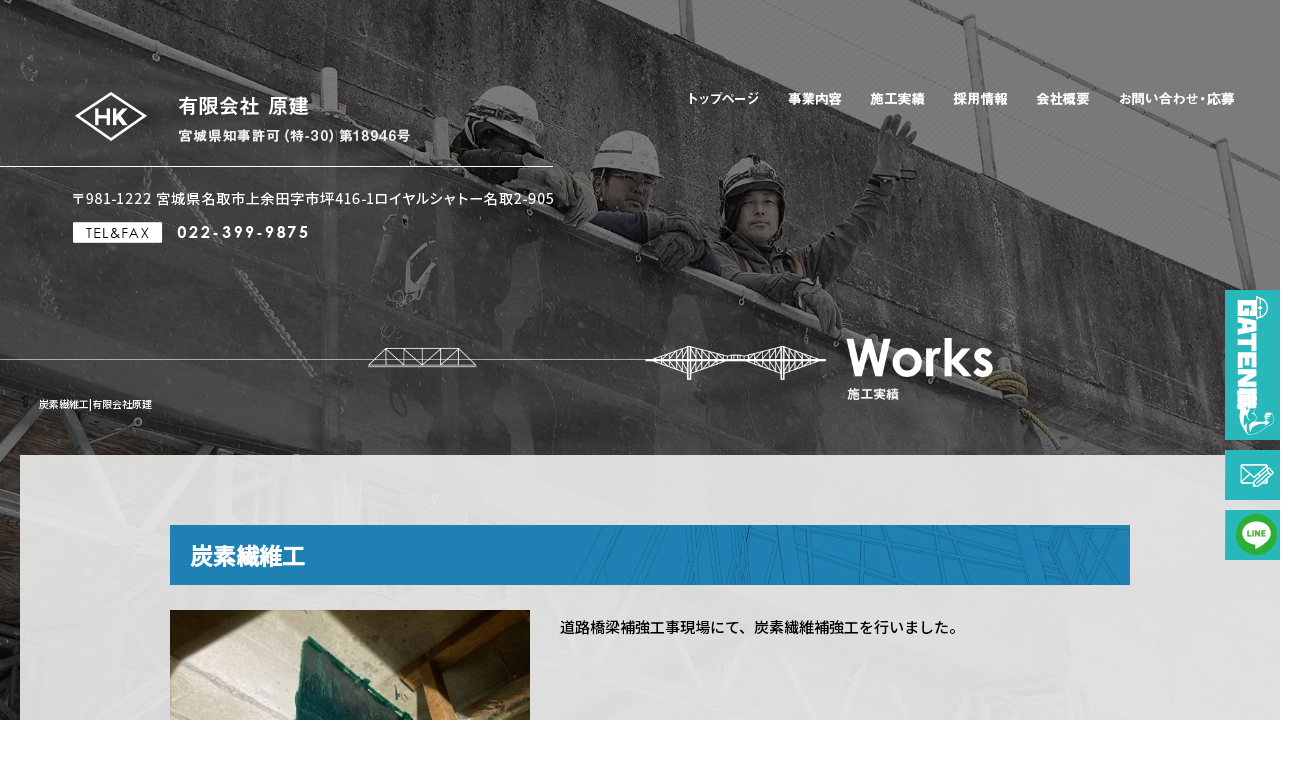

--- FILE ---
content_type: text/html; charset=UTF-8
request_url: https://www.hara-ken.net/archives/t5hunsaop7p5slvk67la/%E2%97%8B%E2%97%8B%E3%83%93%E3%83%AB%E6%94%B9%E4%BF%AE%E5%B7%A5%E4%BA%8B-2?easys_page_id=12&easys_block_id=oqc1uusnpnswa97i02mi
body_size: 5859
content:
<!DOCTYPE html>
<html lang="ja">
<head>
<!-- ▼Googleアナリティクスタグ▼ -->

<!-- ▲Googleアナリティクスタグ▲ -->
<link rel='dns-prefetch' href='//www.google.com' />
<link rel='dns-prefetch' href='//s.w.org' />
<link rel="alternate" type="application/rss+xml" title="有限会社原建 &raquo; フィード" href="https://www.hara-ken.net/feed" />
<link rel="alternate" type="application/rss+xml" title="有限会社原建 &raquo; コメントフィード" href="https://www.hara-ken.net/comments/feed" />
		<script type="text/javascript">
			window._wpemojiSettings = {"baseUrl":"https:\/\/s.w.org\/images\/core\/emoji\/11\/72x72\/","ext":".png","svgUrl":"https:\/\/s.w.org\/images\/core\/emoji\/11\/svg\/","svgExt":".svg","source":{"concatemoji":"https:\/\/www.hara-ken.net\/60018911\/wp-includes\/js\/wp-emoji-release.min.js?ver=4.9.8"}};
			!function(a,b,c){function d(a,b){var c=String.fromCharCode;l.clearRect(0,0,k.width,k.height),l.fillText(c.apply(this,a),0,0);var d=k.toDataURL();l.clearRect(0,0,k.width,k.height),l.fillText(c.apply(this,b),0,0);var e=k.toDataURL();return d===e}function e(a){var b;if(!l||!l.fillText)return!1;switch(l.textBaseline="top",l.font="600 32px Arial",a){case"flag":return!(b=d([55356,56826,55356,56819],[55356,56826,8203,55356,56819]))&&(b=d([55356,57332,56128,56423,56128,56418,56128,56421,56128,56430,56128,56423,56128,56447],[55356,57332,8203,56128,56423,8203,56128,56418,8203,56128,56421,8203,56128,56430,8203,56128,56423,8203,56128,56447]),!b);case"emoji":return b=d([55358,56760,9792,65039],[55358,56760,8203,9792,65039]),!b}return!1}function f(a){var c=b.createElement("script");c.src=a,c.defer=c.type="text/javascript",b.getElementsByTagName("head")[0].appendChild(c)}var g,h,i,j,k=b.createElement("canvas"),l=k.getContext&&k.getContext("2d");for(j=Array("flag","emoji"),c.supports={everything:!0,everythingExceptFlag:!0},i=0;i<j.length;i++)c.supports[j[i]]=e(j[i]),c.supports.everything=c.supports.everything&&c.supports[j[i]],"flag"!==j[i]&&(c.supports.everythingExceptFlag=c.supports.everythingExceptFlag&&c.supports[j[i]]);c.supports.everythingExceptFlag=c.supports.everythingExceptFlag&&!c.supports.flag,c.DOMReady=!1,c.readyCallback=function(){c.DOMReady=!0},c.supports.everything||(h=function(){c.readyCallback()},b.addEventListener?(b.addEventListener("DOMContentLoaded",h,!1),a.addEventListener("load",h,!1)):(a.attachEvent("onload",h),b.attachEvent("onreadystatechange",function(){"complete"===b.readyState&&c.readyCallback()})),g=c.source||{},g.concatemoji?f(g.concatemoji):g.wpemoji&&g.twemoji&&(f(g.twemoji),f(g.wpemoji)))}(window,document,window._wpemojiSettings);
		</script>
		<style type="text/css">
img.wp-smiley,
img.emoji {
	display: inline !important;
	border: none !important;
	box-shadow: none !important;
	height: 1em !important;
	width: 1em !important;
	margin: 0 .07em !important;
	vertical-align: -0.1em !important;
	background: none !important;
	padding: 0 !important;
}
</style>
<link rel='stylesheet' id='simplamodalwindow-css'  href='https://www.hara-ken.net/60018911/wp-content/plugins/light-box-miyamoto/SimplaModalwindow/jquery.SimplaModalwindow.css?ver=4.9.8' type='text/css' media='all' />
<link rel='stylesheet' id='contact-form-7-css'  href='https://www.hara-ken.net/60018911/wp-content/plugins/contact-form-7/includes/css/styles.css?ver=5.1.6' type='text/css' media='all' />
<link rel='stylesheet' id='contact-form-7-confirm-css'  href='https://www.hara-ken.net/60018911/wp-content/plugins/contact-form-7-add-confirm/includes/css/styles.css?ver=5.1' type='text/css' media='all' />
<link rel='stylesheet' id='toc-screen-css'  href='https://www.hara-ken.net/60018911/wp-content/plugins/table-of-contents-plus/screen.min.css?ver=1509' type='text/css' media='all' />
<link rel='stylesheet' id='addtoany-css'  href='https://www.hara-ken.net/60018911/wp-content/plugins/add-to-any/addtoany.min.css?ver=1.15' type='text/css' media='all' />
<script type='text/javascript' src='https://www.hara-ken.net/60018911/wp-includes/js/jquery/jquery.js?ver=1.12.4'></script>
<script type='text/javascript' src='https://www.hara-ken.net/60018911/wp-includes/js/jquery/jquery-migrate.min.js?ver=1.4.1'></script>
<script type='text/javascript' src='https://www.hara-ken.net/60018911/wp-content/plugins/light-box-miyamoto/SimplaModalwindow/jquery.SimplaModalwindow.js?ver=1.7.1'></script>
<script type='text/javascript' src='https://www.hara-ken.net/60018911/wp-content/plugins/add-to-any/addtoany.min.js?ver=1.1'></script>
<link rel='https://api.w.org/' href='https://www.hara-ken.net/wp-json/' />
<link rel='prev' title='道路橋梁補強工事' href='https://www.hara-ken.net/archives/t5hunsaop7p5slvk67la/%e9%81%93%e8%b7%af%e6%a9%8b%e6%a2%81%e8%a3%9c%e5%bc%b7%e5%b7%a5%e4%ba%8b%ef%bc%88%e6%94%af%e6%89%bf%e5%8f%96%e6%9b%bf%e5%b7%a5%ef%bc%89' />
<link rel="canonical" href="https://www.hara-ken.net/archives/t5hunsaop7p5slvk67la/%e2%97%8b%e2%97%8b%e3%83%93%e3%83%ab%e6%94%b9%e4%bf%ae%e5%b7%a5%e4%ba%8b-2" />
<link rel='shortlink' href='https://www.hara-ken.net/?p=1026' />
<link rel="alternate" type="application/json+oembed" href="https://www.hara-ken.net/wp-json/oembed/1.0/embed?url=https%3A%2F%2Fwww.hara-ken.net%2Farchives%2Ft5hunsaop7p5slvk67la%2F%25e2%2597%258b%25e2%2597%258b%25e3%2583%2593%25e3%2583%25ab%25e6%2594%25b9%25e4%25bf%25ae%25e5%25b7%25a5%25e4%25ba%258b-2" />
<link rel="alternate" type="text/xml+oembed" href="https://www.hara-ken.net/wp-json/oembed/1.0/embed?url=https%3A%2F%2Fwww.hara-ken.net%2Farchives%2Ft5hunsaop7p5slvk67la%2F%25e2%2597%258b%25e2%2597%258b%25e3%2583%2593%25e3%2583%25ab%25e6%2594%25b9%25e4%25bf%25ae%25e5%25b7%25a5%25e4%25ba%258b-2&#038;format=xml" />

<script data-cfasync="false">
window.a2a_config=window.a2a_config||{};a2a_config.callbacks=[];a2a_config.overlays=[];a2a_config.templates={};a2a_localize = {
	Share: "共有",
	Save: "ブックマーク",
	Subscribe: "購読",
	Email: "メール",
	Bookmark: "ブックマーク",
	ShowAll: "すべて表示する",
	ShowLess: "小さく表示する",
	FindServices: "サービスを探す",
	FindAnyServiceToAddTo: "追加するサービスを今すぐ探す",
	PoweredBy: "Powered by",
	ShareViaEmail: "メールでシェアする",
	SubscribeViaEmail: "メールで購読する",
	BookmarkInYourBrowser: "ブラウザにブックマーク",
	BookmarkInstructions: "このページをブックマークするには、 Ctrl+D または \u2318+D を押下。",
	AddToYourFavorites: "お気に入りに追加",
	SendFromWebOrProgram: "任意のメールアドレスまたはメールプログラムから送信",
	EmailProgram: "メールプログラム",
	More: "詳細&#8230;"
};

(function(d,s,a,b){a=d.createElement(s);b=d.getElementsByTagName(s)[0];a.async=1;a.src="https://static.addtoany.com/menu/page.js";b.parentNode.insertBefore(a,b);})(document,"script");
</script>
<!-- Google tag (gtag.js) -->
<script async src="https://www.googletagmanager.com/gtag/js?id=G-X876127NWB"></script>
<script>
  window.dataLayer = window.dataLayer || [];
  function gtag(){dataLayer.push(arguments);}
  gtag('js', new Date());

  gtag('config', 'G-X876127NWB');
</script>
<style type="text/css">div#toc_container {width: 50%;}</style><meta charset="UTF-8" />
<meta name="viewport" content="width=1400">
<meta name="format-detection" content="telephone=no">
<title>  炭素繊維工 | 有限会社原建</title>
<link rel="profile" href="https://gmpg.org/xfn/11" />
<link rel="stylesheet" type="text/css" media="all" href="https://www.hara-ken.net/60018911/wp-content/themes/multipress/style.css" />
<link rel="stylesheet" type="text/css" media="all" href="https://www.hara-ken.net/60018911/wp-content/themes/multipress/theme.css" />
<link rel="stylesheet" type="text/css" media="all" href="https://www.hara-ken.net/60018911/wp-content/themes/multipress/common.css" />
<link rel="icon" href="https://www.hara-ken.net/favicon.ico" />
<link rel="apple-touch-icon" type="image/png" sizes="240x240" href="/apple-touch-icon.png">
<link rel="stylesheet" type="text/css" media="all" href="/files/files_common.css" />
<link rel="stylesheet" type="text/css" media="all" href="/files/files_pc.css" />

<link rel="pingback" href="https://www.hara-ken.net/60018911/xmlrpc.php" />
<link rel='dns-prefetch' href='//www.google.com' />
<link rel='dns-prefetch' href='//s.w.org' />
<link rel="alternate" type="application/rss+xml" title="有限会社原建 &raquo; フィード" href="https://www.hara-ken.net/feed" />
<link rel="alternate" type="application/rss+xml" title="有限会社原建 &raquo; コメントフィード" href="https://www.hara-ken.net/comments/feed" />
<script type='text/javascript' src='https://www.hara-ken.net/60018911/wp-includes/js/wp-embed.min.js?ver=4.9.8'></script>
<link rel='https://api.w.org/' href='https://www.hara-ken.net/wp-json/' />
<link rel='prev' title='道路橋梁補強工事' href='https://www.hara-ken.net/archives/t5hunsaop7p5slvk67la/%e9%81%93%e8%b7%af%e6%a9%8b%e6%a2%81%e8%a3%9c%e5%bc%b7%e5%b7%a5%e4%ba%8b%ef%bc%88%e6%94%af%e6%89%bf%e5%8f%96%e6%9b%bf%e5%b7%a5%ef%bc%89' />
<link rel="canonical" href="https://www.hara-ken.net/archives/t5hunsaop7p5slvk67la/%e2%97%8b%e2%97%8b%e3%83%93%e3%83%ab%e6%94%b9%e4%bf%ae%e5%b7%a5%e4%ba%8b-2" />
<link rel='shortlink' href='https://www.hara-ken.net/?p=1026' />
<link rel="alternate" type="application/json+oembed" href="https://www.hara-ken.net/wp-json/oembed/1.0/embed?url=https%3A%2F%2Fwww.hara-ken.net%2Farchives%2Ft5hunsaop7p5slvk67la%2F%25e2%2597%258b%25e2%2597%258b%25e3%2583%2593%25e3%2583%25ab%25e6%2594%25b9%25e4%25bf%25ae%25e5%25b7%25a5%25e4%25ba%258b-2" />
<link rel="alternate" type="text/xml+oembed" href="https://www.hara-ken.net/wp-json/oembed/1.0/embed?url=https%3A%2F%2Fwww.hara-ken.net%2Farchives%2Ft5hunsaop7p5slvk67la%2F%25e2%2597%258b%25e2%2597%258b%25e3%2583%2593%25e3%2583%25ab%25e6%2594%25b9%25e4%25bf%25ae%25e5%25b7%25a5%25e4%25ba%258b-2&#038;format=xml" />

<script data-cfasync="false">
window.a2a_config=window.a2a_config||{};a2a_config.callbacks=[];a2a_config.overlays=[];a2a_config.templates={};
(function(d,s,a,b){a=d.createElement(s);b=d.getElementsByTagName(s)[0];a.async=1;a.src="https://static.addtoany.com/menu/page.js";b.parentNode.insertBefore(a,b);})(document,"script");
</script>
<!-- Google tag (gtag.js) -->
<script async src="https://www.googletagmanager.com/gtag/js?id=G-X876127NWB"></script>
<script>
  window.dataLayer = window.dataLayer || [];
  function gtag(){dataLayer.push(arguments);}
  gtag('js', new Date());

  gtag('config', 'G-X876127NWB');
</script>
<style type="text/css">div#toc_container {width: 50%;}</style>




<meta name="description" content="有限会社原建は、宮城県名取市を拠点に橋梁工事を行っている会社です。" />
<meta name="keywords" content="有限会社原建,宮城県,名取市,仙台市,橋梁工事,アンカー工事,求人" />

<script type="text/javascript" src="/files/js/effect_pc.js"></script>
<link rel="stylesheet" href="/files/Gallery-master/css/blueimp-gallery.min.css">
<script src="/files/Gallery-master/js/blueimp-gallery.min.js"></script>


<!-- OGPここから -->
<meta property="fb:app_id" content="" />
<meta property="og:type" content="website" />
<meta property="og:locale" content="ja_JP" />
<meta property="og:description" content="">
<meta property="og:image" content="https://www.hara-ken.net/apple-touch-icon.png">
<meta property="og:title" content="炭素繊維工">
<meta property="og:url" content="https://www.hara-ken.net/archives/t5hunsaop7p5slvk67la/%e2%97%8b%e2%97%8b%e3%83%93%e3%83%ab%e6%94%b9%e4%bf%ae%e5%b7%a5%e4%ba%8b-2/">
<meta property="og:site_name" content="有限会社原建">
<!-- OGPここまで -->
</head>


<body id="page_12" class="blog">

<div id="wrapper">
<div id="blueimp-gallery" class="blueimp-gallery blueimp-gallery-controls">
    <div class="slides"></div>
    <h3 class="title"></h3>
    <p class="description"></p>
    <a class="prev">‹</a>
    <a class="next">›</a>
    <a class="close">×</a>
    <a class="play-pause"></a>
    <ol class="indicator"></ol>
</div>

	<div id="branding_box">

	<div id="site-description">
<a href="https://www.hara-ken.net/" title="有限会社原建" rel="home">  炭素繊維工|有限会社原建</a>
	</div>


<div id="header_information" class="post">

	
<div class="post-data">
<div class="main_header">
<a href="/"><img src="/files/sp1.gif" width="240" height="100" /></a>
</div></div>

<div class="clear_float"></div>

	
</div><!-- #header_information -->


	<div id="access" role="navigation">
		<div class="menu-header"><ul id="menu-gnavi" class="menu"><li id="menu-item-34" class="gnavi11 menu-item menu-item-type-post_type menu-item-object-page menu-item-home menu-item-34"><a href="https://www.hara-ken.net/">トップページ</a></li>
<li id="menu-item-35" class="gnavi12 menu-item menu-item-type-post_type menu-item-object-page menu-item-35"><a href="https://www.hara-ken.net/business">事業内容</a></li>
<li id="menu-item-33" class="gnavi13 menu-item menu-item-type-post_type menu-item-object-page menu-item-33"><a href="https://www.hara-ken.net/works">施工実績</a></li>
<li id="menu-item-32" class="gnavi14 menu-item menu-item-type-post_type menu-item-object-page menu-item-32"><a href="https://www.hara-ken.net/recruit">採用情報</a></li>
<li id="menu-item-84" class="gnavi15 menu-item menu-item-type-post_type menu-item-object-page menu-item-84"><a href="https://www.hara-ken.net/company">会社概要</a></li>
<li id="menu-item-31" class="gnavi16 menu-item menu-item-type-post_type menu-item-object-page menu-item-31"><a href="https://www.hara-ken.net/contact">お問い合わせ・応募</a></li>
</ul></div>	</div><!-- #access -->

	</div><!-- #branding_box --><div id="main_teaser">


        <img alt="施工実績" src="https://www.hara-ken.net/60018911/wp-content/uploads/2023/02/20works_teaser.png">
</div>
<div id="outer_block">
<div id="inner_block">

    <div id="main">

<div id="container_top" class="single_post">

        
<div id="oqc1uusnpnswa97i02mi" class="nh_01 nh01_1026 post easys_content">
<div class="easys_content_inner">


<div class="entry_post post_margin entry_post_1026">

  <style type="text/css"><!--
  div#content .wp_social_bookmarking_light { display:none; }
  br.wp_social_bookmarking_light_clear { display:none; }
  //--></style>


  
          <h3 class="entry_title title_1026">炭素繊維工</h3>
  
        <div class="eyecatch img_size_small  float_left margin-bottom_40">
          <a href="https://www.hara-ken.net/60018911/wp-content/uploads/2023/03/dbb11f38d752a5de75d5ed024c066dae.jpg" target="_blank" class="modal">
            <img width="400" height="300" src="https://www.hara-ken.net/60018911/wp-content/uploads/2023/03/dbb11f38d752a5de75d5ed024c066dae-400x300.jpg" class="attachment-medium size-medium" alt="" srcset="https://www.hara-ken.net/60018911/wp-content/uploads/2023/03/dbb11f38d752a5de75d5ed024c066dae-400x300.jpg 400w, https://www.hara-ken.net/60018911/wp-content/uploads/2023/03/dbb11f38d752a5de75d5ed024c066dae.jpg 640w" sizes="(max-width: 400px) 100vw, 400px" />
          </a>
        </div>
  <div class="text_box text_size_large float_right">
          <div class="post_data margin-bottom_40"><p>道路橋梁補強工事現場にて、炭素繊維補強工を行いました。</p>
</div>
    </div>

  
  <div class="clear_float"></div>
          <h4 class="sub_entry_title title_1026">炭素繊維工 ギャラリー</h4><div id="links_oqc1uusnpnswa97i02mi" class="block_n">
                  <div class="field_3col margin-bottom_40 float_left lightbox_item">
                    <div class="eyecatch">
                       <a href="https://www.hara-ken.net/60018911/wp-content/uploads/2023/03/a8e866a8138d2bacaf84cd373cd333d2.jpg" target="_blank" data-description="">
                         <img src="https://www.hara-ken.net/60018911/wp-content/uploads/2023/03/a8e866a8138d2bacaf84cd373cd333d2.jpg" alt="炭素繊維貼り付けIMG_7521_R" />
                       </a>
                    </div>
                    <div class="field_text margin-up-un_10"></div>
                  </div>
                  <div class="field_3col margin-bottom_40 float_left lightbox_item">
                    <div class="eyecatch">
                       <a href="https://www.hara-ken.net/60018911/wp-content/uploads/2023/03/49d740265d0050aed50cc55d44addf64.jpg" target="_blank" data-description="">
                         <img src="https://www.hara-ken.net/60018911/wp-content/uploads/2023/03/49d740265d0050aed50cc55d44addf64.jpg" alt="炭素繊維貼り付けIMG_7521_R" />
                       </a>
                    </div>
                    <div class="field_text margin-up-un_10"></div>
                  </div>
                  <div class="field_3col margin-bottom_40 float_right lightbox_item">
                    <div class="eyecatch">
                       <a href="https://www.hara-ken.net/60018911/wp-content/uploads/2023/03/51ab050b9c2d540acce801c5de16a713.jpg" target="_blank" data-description="">
                         <img src="https://www.hara-ken.net/60018911/wp-content/uploads/2023/03/51ab050b9c2d540acce801c5de16a713.jpg" alt="炭素繊維貼り付けIMG_7521_R" />
                       </a>
                    </div>
                    <div class="field_text margin-up-un_10"></div>
                  </div><div class="clear_float"></div>
                  <div class="field_3col margin-bottom_40 float_left lightbox_item">
                    <div class="eyecatch">
                       <a href="https://www.hara-ken.net/60018911/wp-content/uploads/2023/03/5df57c78a207c6b055a48ae1978c43ed.jpg" target="_blank" data-description="">
                         <img src="https://www.hara-ken.net/60018911/wp-content/uploads/2023/03/5df57c78a207c6b055a48ae1978c43ed.jpg" alt="炭素繊維貼り付けIMG_7521_R" />
                       </a>
                    </div>
                    <div class="field_text margin-up-un_10"></div>
                  </div>
                  <div class="field_3col margin-bottom_40 float_left lightbox_item">
                    <div class="eyecatch">
                       <a href="https://www.hara-ken.net/60018911/wp-content/uploads/2023/03/8a6bcf2af59c9ca8e114256922dea8d1.jpg" target="_blank" data-description="">
                         <img src="https://www.hara-ken.net/60018911/wp-content/uploads/2023/03/8a6bcf2af59c9ca8e114256922dea8d1.jpg" alt="炭素繊維貼り付けIMG_7521_R" />
                       </a>
                    </div>
                    <div class="field_text margin-up-un_10"></div>
                  </div>
                  <div class="field_3col margin-bottom_40 float_right lightbox_item">
                    <div class="eyecatch">
                       <a href="https://www.hara-ken.net/60018911/wp-content/uploads/2023/03/c6881813057487b123920cdc96b56a90.jpg" target="_blank" data-description="">
                         <img src="https://www.hara-ken.net/60018911/wp-content/uploads/2023/03/c6881813057487b123920cdc96b56a90.jpg" alt="炭素繊維貼り付けIMG_7521_R" />
                       </a>
                    </div>
                    <div class="field_text margin-up-un_10"></div>
                  </div><div class="clear_float"></div></div>
  
  
</div>

<div class="permalink_in"><a href="javascript:window.history.back();">一覧に戻る</a></div>
<script type="text/javascript">
<!--
  setLightBox("oqc1uusnpnswa97i02mi", 1);
-->
</script>
</div>
</div>


    </div><!-- #container -->


</div><!-- #main -->

</div><!-- #inner_block -->
</div><!-- #outer_block -->

<div id="footer_block">
	<div id="footer_box">
		<div id="footer_sitemap_block">



    <div id="footer-widget-area" role="complementary">

<div id="first" class="widget-area">
  <ul class="xoxo">
<div class="menu-header"><ul id="menu-footer_navi" class="menu"><li id="menu-item-59" class="menu-item menu-item-type-post_type menu-item-object-page menu-item-home menu-item-59"><a href="https://www.hara-ken.net/">トップページ</a></li>
<li id="menu-item-60" class="menu-item menu-item-type-post_type menu-item-object-page menu-item-60"><a href="https://www.hara-ken.net/business">事業内容</a></li>
<li id="menu-item-61" class="menu-item menu-item-type-post_type menu-item-object-page menu-item-61"><a href="https://www.hara-ken.net/works">施工実績</a></li>
<li id="menu-item-62" class="menu-item menu-item-type-post_type menu-item-object-page menu-item-62"><a href="https://www.hara-ken.net/recruit">採用情報</a></li>
<li id="menu-item-87" class="menu-item menu-item-type-post_type menu-item-object-page menu-item-87"><a href="https://www.hara-ken.net/company">会社概要</a></li>
<li id="menu-item-63" class="menu-item menu-item-type-post_type menu-item-object-page menu-item-63"><a href="https://www.hara-ken.net/contact">お問い合わせ・応募</a></li>
<li id="menu-item-64" class="menu-item menu-item-type-post_type menu-item-object-page current_page_parent menu-item-64"><a href="https://www.hara-ken.net/blog">オフィシャルブログ</a></li>
</ul></div>  </ul>
</div>

  </div><!-- #footer-widget-area -->
		</div><!--#footer_sitemap_block-->

		<div class="footer_infomation">


<div id="footer_information" class="post">

		<div class="entry-post">

		<div class="post-data">
			<p>〒981-1222 宮城県名取市上余田字市坪416-1 ロイヤルシャトー名取Ⅱ 905</p>
<p>TEL/FAX：022-399-9875</p>

<div class="fixed_btn">
  <div id="fixed_btn_gtn"><a href="https://gaten.info/job/17382" target="_blank"><img src="/files/btn_gaten.jpg" alt="ガテン系求人ポータルサイト【ガテン職】掲載中！"></a></div>
  <div id="fixed_btn_contact"><a href="/contact"><img src="/files/btn_contact.jpg" alt="お問い合わせ"></a></div>
  <div id="fixed_btn_line"><a href="https://line.me/ti/p/wn6xwYQQyl" target="_blank"><img src="/files/btn_line.jpg" alt="line"></a></div>
</div>

<div id="float_top_btn"><a href="#"><img src="/files/top_btn.png" alt="先頭へ戻る"></a></div>

<script type="text/javascript" src="/files/js/footer_pc.js"></script>		</div>

<div class="clear_float"></div>

	</div>
	
</div><!-- #footer_information -->


		</div><!-- .footer_infomation -->
	</div><!--footer_box-->

<address id="copyright">Copyright (C) 有限会社原建 All Rights Reserved.</address>

</div><!--footer_block-->

</div><!--wrapper-->
<script type='text/javascript'>
/* <![CDATA[ */
var wpcf7 = {"apiSettings":{"root":"https:\/\/www.hara-ken.net\/wp-json\/contact-form-7\/v1","namespace":"contact-form-7\/v1"}};
var wpcf7 = {"apiSettings":{"root":"https:\/\/www.hara-ken.net\/wp-json\/contact-form-7\/v1","namespace":"contact-form-7\/v1"}};
/* ]]> */
</script>
<script type='text/javascript' src='https://www.hara-ken.net/60018911/wp-content/plugins/contact-form-7/includes/js/scripts.js?ver=5.1.6'></script>
<script type='text/javascript' src='https://www.hara-ken.net/60018911/wp-includes/js/jquery/jquery.form.min.js?ver=4.2.1'></script>
<script type='text/javascript' src='https://www.hara-ken.net/60018911/wp-content/plugins/contact-form-7-add-confirm/includes/js/scripts.js?ver=5.1'></script>
<script type='text/javascript'>
/* <![CDATA[ */
var tocplus = {"visibility_show":"show","visibility_hide":"hide","width":"50%"};
var tocplus = {"visibility_show":"show","visibility_hide":"hide","width":"50%"};
/* ]]> */
</script>
<script type='text/javascript' src='https://www.hara-ken.net/60018911/wp-content/plugins/table-of-contents-plus/front.min.js?ver=1509'></script>
<script type='text/javascript' src='https://www.google.com/recaptcha/api.js?render=6LdZHIIkAAAAAIrnm88bMKZhli0pJz8KVW3upFMq&#038;ver=3.0'></script>
<script type="text/javascript">
( function( grecaptcha, sitekey, actions ) {

	var wpcf7recaptcha = {

		execute: function( action ) {
			grecaptcha.execute(
				sitekey,
				{ action: action }
			).then( function( token ) {
				var forms = document.getElementsByTagName( 'form' );

				for ( var i = 0; i < forms.length; i++ ) {
					var fields = forms[ i ].getElementsByTagName( 'input' );

					for ( var j = 0; j < fields.length; j++ ) {
						var field = fields[ j ];

						if ( 'g-recaptcha-response' === field.getAttribute( 'name' ) ) {
							field.setAttribute( 'value', token );
							break;
						}
					}
				}
			} );
		},

		executeOnHomepage: function() {
			wpcf7recaptcha.execute( actions[ 'homepage' ] );
		},

		executeOnContactform: function() {
			wpcf7recaptcha.execute( actions[ 'contactform' ] );
		},

	};

	grecaptcha.ready(
		wpcf7recaptcha.executeOnHomepage
	);

	document.addEventListener( 'change',
		wpcf7recaptcha.executeOnContactform, false
	);

	document.addEventListener( 'wpcf7submit',
		wpcf7recaptcha.executeOnHomepage, false
	);

} )(
	grecaptcha,
	'6LdZHIIkAAAAAIrnm88bMKZhli0pJz8KVW3upFMq',
	{"homepage":"homepage","contactform":"contactform"}
);
</script>

</body>
</html>


--- FILE ---
content_type: text/html; charset=utf-8
request_url: https://www.google.com/recaptcha/api2/anchor?ar=1&k=6LdZHIIkAAAAAIrnm88bMKZhli0pJz8KVW3upFMq&co=aHR0cHM6Ly93d3cuaGFyYS1rZW4ubmV0OjQ0Mw..&hl=en&v=PoyoqOPhxBO7pBk68S4YbpHZ&size=invisible&anchor-ms=20000&execute-ms=30000&cb=hutglqz2qfsl
body_size: 48553
content:
<!DOCTYPE HTML><html dir="ltr" lang="en"><head><meta http-equiv="Content-Type" content="text/html; charset=UTF-8">
<meta http-equiv="X-UA-Compatible" content="IE=edge">
<title>reCAPTCHA</title>
<style type="text/css">
/* cyrillic-ext */
@font-face {
  font-family: 'Roboto';
  font-style: normal;
  font-weight: 400;
  font-stretch: 100%;
  src: url(//fonts.gstatic.com/s/roboto/v48/KFO7CnqEu92Fr1ME7kSn66aGLdTylUAMa3GUBHMdazTgWw.woff2) format('woff2');
  unicode-range: U+0460-052F, U+1C80-1C8A, U+20B4, U+2DE0-2DFF, U+A640-A69F, U+FE2E-FE2F;
}
/* cyrillic */
@font-face {
  font-family: 'Roboto';
  font-style: normal;
  font-weight: 400;
  font-stretch: 100%;
  src: url(//fonts.gstatic.com/s/roboto/v48/KFO7CnqEu92Fr1ME7kSn66aGLdTylUAMa3iUBHMdazTgWw.woff2) format('woff2');
  unicode-range: U+0301, U+0400-045F, U+0490-0491, U+04B0-04B1, U+2116;
}
/* greek-ext */
@font-face {
  font-family: 'Roboto';
  font-style: normal;
  font-weight: 400;
  font-stretch: 100%;
  src: url(//fonts.gstatic.com/s/roboto/v48/KFO7CnqEu92Fr1ME7kSn66aGLdTylUAMa3CUBHMdazTgWw.woff2) format('woff2');
  unicode-range: U+1F00-1FFF;
}
/* greek */
@font-face {
  font-family: 'Roboto';
  font-style: normal;
  font-weight: 400;
  font-stretch: 100%;
  src: url(//fonts.gstatic.com/s/roboto/v48/KFO7CnqEu92Fr1ME7kSn66aGLdTylUAMa3-UBHMdazTgWw.woff2) format('woff2');
  unicode-range: U+0370-0377, U+037A-037F, U+0384-038A, U+038C, U+038E-03A1, U+03A3-03FF;
}
/* math */
@font-face {
  font-family: 'Roboto';
  font-style: normal;
  font-weight: 400;
  font-stretch: 100%;
  src: url(//fonts.gstatic.com/s/roboto/v48/KFO7CnqEu92Fr1ME7kSn66aGLdTylUAMawCUBHMdazTgWw.woff2) format('woff2');
  unicode-range: U+0302-0303, U+0305, U+0307-0308, U+0310, U+0312, U+0315, U+031A, U+0326-0327, U+032C, U+032F-0330, U+0332-0333, U+0338, U+033A, U+0346, U+034D, U+0391-03A1, U+03A3-03A9, U+03B1-03C9, U+03D1, U+03D5-03D6, U+03F0-03F1, U+03F4-03F5, U+2016-2017, U+2034-2038, U+203C, U+2040, U+2043, U+2047, U+2050, U+2057, U+205F, U+2070-2071, U+2074-208E, U+2090-209C, U+20D0-20DC, U+20E1, U+20E5-20EF, U+2100-2112, U+2114-2115, U+2117-2121, U+2123-214F, U+2190, U+2192, U+2194-21AE, U+21B0-21E5, U+21F1-21F2, U+21F4-2211, U+2213-2214, U+2216-22FF, U+2308-230B, U+2310, U+2319, U+231C-2321, U+2336-237A, U+237C, U+2395, U+239B-23B7, U+23D0, U+23DC-23E1, U+2474-2475, U+25AF, U+25B3, U+25B7, U+25BD, U+25C1, U+25CA, U+25CC, U+25FB, U+266D-266F, U+27C0-27FF, U+2900-2AFF, U+2B0E-2B11, U+2B30-2B4C, U+2BFE, U+3030, U+FF5B, U+FF5D, U+1D400-1D7FF, U+1EE00-1EEFF;
}
/* symbols */
@font-face {
  font-family: 'Roboto';
  font-style: normal;
  font-weight: 400;
  font-stretch: 100%;
  src: url(//fonts.gstatic.com/s/roboto/v48/KFO7CnqEu92Fr1ME7kSn66aGLdTylUAMaxKUBHMdazTgWw.woff2) format('woff2');
  unicode-range: U+0001-000C, U+000E-001F, U+007F-009F, U+20DD-20E0, U+20E2-20E4, U+2150-218F, U+2190, U+2192, U+2194-2199, U+21AF, U+21E6-21F0, U+21F3, U+2218-2219, U+2299, U+22C4-22C6, U+2300-243F, U+2440-244A, U+2460-24FF, U+25A0-27BF, U+2800-28FF, U+2921-2922, U+2981, U+29BF, U+29EB, U+2B00-2BFF, U+4DC0-4DFF, U+FFF9-FFFB, U+10140-1018E, U+10190-1019C, U+101A0, U+101D0-101FD, U+102E0-102FB, U+10E60-10E7E, U+1D2C0-1D2D3, U+1D2E0-1D37F, U+1F000-1F0FF, U+1F100-1F1AD, U+1F1E6-1F1FF, U+1F30D-1F30F, U+1F315, U+1F31C, U+1F31E, U+1F320-1F32C, U+1F336, U+1F378, U+1F37D, U+1F382, U+1F393-1F39F, U+1F3A7-1F3A8, U+1F3AC-1F3AF, U+1F3C2, U+1F3C4-1F3C6, U+1F3CA-1F3CE, U+1F3D4-1F3E0, U+1F3ED, U+1F3F1-1F3F3, U+1F3F5-1F3F7, U+1F408, U+1F415, U+1F41F, U+1F426, U+1F43F, U+1F441-1F442, U+1F444, U+1F446-1F449, U+1F44C-1F44E, U+1F453, U+1F46A, U+1F47D, U+1F4A3, U+1F4B0, U+1F4B3, U+1F4B9, U+1F4BB, U+1F4BF, U+1F4C8-1F4CB, U+1F4D6, U+1F4DA, U+1F4DF, U+1F4E3-1F4E6, U+1F4EA-1F4ED, U+1F4F7, U+1F4F9-1F4FB, U+1F4FD-1F4FE, U+1F503, U+1F507-1F50B, U+1F50D, U+1F512-1F513, U+1F53E-1F54A, U+1F54F-1F5FA, U+1F610, U+1F650-1F67F, U+1F687, U+1F68D, U+1F691, U+1F694, U+1F698, U+1F6AD, U+1F6B2, U+1F6B9-1F6BA, U+1F6BC, U+1F6C6-1F6CF, U+1F6D3-1F6D7, U+1F6E0-1F6EA, U+1F6F0-1F6F3, U+1F6F7-1F6FC, U+1F700-1F7FF, U+1F800-1F80B, U+1F810-1F847, U+1F850-1F859, U+1F860-1F887, U+1F890-1F8AD, U+1F8B0-1F8BB, U+1F8C0-1F8C1, U+1F900-1F90B, U+1F93B, U+1F946, U+1F984, U+1F996, U+1F9E9, U+1FA00-1FA6F, U+1FA70-1FA7C, U+1FA80-1FA89, U+1FA8F-1FAC6, U+1FACE-1FADC, U+1FADF-1FAE9, U+1FAF0-1FAF8, U+1FB00-1FBFF;
}
/* vietnamese */
@font-face {
  font-family: 'Roboto';
  font-style: normal;
  font-weight: 400;
  font-stretch: 100%;
  src: url(//fonts.gstatic.com/s/roboto/v48/KFO7CnqEu92Fr1ME7kSn66aGLdTylUAMa3OUBHMdazTgWw.woff2) format('woff2');
  unicode-range: U+0102-0103, U+0110-0111, U+0128-0129, U+0168-0169, U+01A0-01A1, U+01AF-01B0, U+0300-0301, U+0303-0304, U+0308-0309, U+0323, U+0329, U+1EA0-1EF9, U+20AB;
}
/* latin-ext */
@font-face {
  font-family: 'Roboto';
  font-style: normal;
  font-weight: 400;
  font-stretch: 100%;
  src: url(//fonts.gstatic.com/s/roboto/v48/KFO7CnqEu92Fr1ME7kSn66aGLdTylUAMa3KUBHMdazTgWw.woff2) format('woff2');
  unicode-range: U+0100-02BA, U+02BD-02C5, U+02C7-02CC, U+02CE-02D7, U+02DD-02FF, U+0304, U+0308, U+0329, U+1D00-1DBF, U+1E00-1E9F, U+1EF2-1EFF, U+2020, U+20A0-20AB, U+20AD-20C0, U+2113, U+2C60-2C7F, U+A720-A7FF;
}
/* latin */
@font-face {
  font-family: 'Roboto';
  font-style: normal;
  font-weight: 400;
  font-stretch: 100%;
  src: url(//fonts.gstatic.com/s/roboto/v48/KFO7CnqEu92Fr1ME7kSn66aGLdTylUAMa3yUBHMdazQ.woff2) format('woff2');
  unicode-range: U+0000-00FF, U+0131, U+0152-0153, U+02BB-02BC, U+02C6, U+02DA, U+02DC, U+0304, U+0308, U+0329, U+2000-206F, U+20AC, U+2122, U+2191, U+2193, U+2212, U+2215, U+FEFF, U+FFFD;
}
/* cyrillic-ext */
@font-face {
  font-family: 'Roboto';
  font-style: normal;
  font-weight: 500;
  font-stretch: 100%;
  src: url(//fonts.gstatic.com/s/roboto/v48/KFO7CnqEu92Fr1ME7kSn66aGLdTylUAMa3GUBHMdazTgWw.woff2) format('woff2');
  unicode-range: U+0460-052F, U+1C80-1C8A, U+20B4, U+2DE0-2DFF, U+A640-A69F, U+FE2E-FE2F;
}
/* cyrillic */
@font-face {
  font-family: 'Roboto';
  font-style: normal;
  font-weight: 500;
  font-stretch: 100%;
  src: url(//fonts.gstatic.com/s/roboto/v48/KFO7CnqEu92Fr1ME7kSn66aGLdTylUAMa3iUBHMdazTgWw.woff2) format('woff2');
  unicode-range: U+0301, U+0400-045F, U+0490-0491, U+04B0-04B1, U+2116;
}
/* greek-ext */
@font-face {
  font-family: 'Roboto';
  font-style: normal;
  font-weight: 500;
  font-stretch: 100%;
  src: url(//fonts.gstatic.com/s/roboto/v48/KFO7CnqEu92Fr1ME7kSn66aGLdTylUAMa3CUBHMdazTgWw.woff2) format('woff2');
  unicode-range: U+1F00-1FFF;
}
/* greek */
@font-face {
  font-family: 'Roboto';
  font-style: normal;
  font-weight: 500;
  font-stretch: 100%;
  src: url(//fonts.gstatic.com/s/roboto/v48/KFO7CnqEu92Fr1ME7kSn66aGLdTylUAMa3-UBHMdazTgWw.woff2) format('woff2');
  unicode-range: U+0370-0377, U+037A-037F, U+0384-038A, U+038C, U+038E-03A1, U+03A3-03FF;
}
/* math */
@font-face {
  font-family: 'Roboto';
  font-style: normal;
  font-weight: 500;
  font-stretch: 100%;
  src: url(//fonts.gstatic.com/s/roboto/v48/KFO7CnqEu92Fr1ME7kSn66aGLdTylUAMawCUBHMdazTgWw.woff2) format('woff2');
  unicode-range: U+0302-0303, U+0305, U+0307-0308, U+0310, U+0312, U+0315, U+031A, U+0326-0327, U+032C, U+032F-0330, U+0332-0333, U+0338, U+033A, U+0346, U+034D, U+0391-03A1, U+03A3-03A9, U+03B1-03C9, U+03D1, U+03D5-03D6, U+03F0-03F1, U+03F4-03F5, U+2016-2017, U+2034-2038, U+203C, U+2040, U+2043, U+2047, U+2050, U+2057, U+205F, U+2070-2071, U+2074-208E, U+2090-209C, U+20D0-20DC, U+20E1, U+20E5-20EF, U+2100-2112, U+2114-2115, U+2117-2121, U+2123-214F, U+2190, U+2192, U+2194-21AE, U+21B0-21E5, U+21F1-21F2, U+21F4-2211, U+2213-2214, U+2216-22FF, U+2308-230B, U+2310, U+2319, U+231C-2321, U+2336-237A, U+237C, U+2395, U+239B-23B7, U+23D0, U+23DC-23E1, U+2474-2475, U+25AF, U+25B3, U+25B7, U+25BD, U+25C1, U+25CA, U+25CC, U+25FB, U+266D-266F, U+27C0-27FF, U+2900-2AFF, U+2B0E-2B11, U+2B30-2B4C, U+2BFE, U+3030, U+FF5B, U+FF5D, U+1D400-1D7FF, U+1EE00-1EEFF;
}
/* symbols */
@font-face {
  font-family: 'Roboto';
  font-style: normal;
  font-weight: 500;
  font-stretch: 100%;
  src: url(//fonts.gstatic.com/s/roboto/v48/KFO7CnqEu92Fr1ME7kSn66aGLdTylUAMaxKUBHMdazTgWw.woff2) format('woff2');
  unicode-range: U+0001-000C, U+000E-001F, U+007F-009F, U+20DD-20E0, U+20E2-20E4, U+2150-218F, U+2190, U+2192, U+2194-2199, U+21AF, U+21E6-21F0, U+21F3, U+2218-2219, U+2299, U+22C4-22C6, U+2300-243F, U+2440-244A, U+2460-24FF, U+25A0-27BF, U+2800-28FF, U+2921-2922, U+2981, U+29BF, U+29EB, U+2B00-2BFF, U+4DC0-4DFF, U+FFF9-FFFB, U+10140-1018E, U+10190-1019C, U+101A0, U+101D0-101FD, U+102E0-102FB, U+10E60-10E7E, U+1D2C0-1D2D3, U+1D2E0-1D37F, U+1F000-1F0FF, U+1F100-1F1AD, U+1F1E6-1F1FF, U+1F30D-1F30F, U+1F315, U+1F31C, U+1F31E, U+1F320-1F32C, U+1F336, U+1F378, U+1F37D, U+1F382, U+1F393-1F39F, U+1F3A7-1F3A8, U+1F3AC-1F3AF, U+1F3C2, U+1F3C4-1F3C6, U+1F3CA-1F3CE, U+1F3D4-1F3E0, U+1F3ED, U+1F3F1-1F3F3, U+1F3F5-1F3F7, U+1F408, U+1F415, U+1F41F, U+1F426, U+1F43F, U+1F441-1F442, U+1F444, U+1F446-1F449, U+1F44C-1F44E, U+1F453, U+1F46A, U+1F47D, U+1F4A3, U+1F4B0, U+1F4B3, U+1F4B9, U+1F4BB, U+1F4BF, U+1F4C8-1F4CB, U+1F4D6, U+1F4DA, U+1F4DF, U+1F4E3-1F4E6, U+1F4EA-1F4ED, U+1F4F7, U+1F4F9-1F4FB, U+1F4FD-1F4FE, U+1F503, U+1F507-1F50B, U+1F50D, U+1F512-1F513, U+1F53E-1F54A, U+1F54F-1F5FA, U+1F610, U+1F650-1F67F, U+1F687, U+1F68D, U+1F691, U+1F694, U+1F698, U+1F6AD, U+1F6B2, U+1F6B9-1F6BA, U+1F6BC, U+1F6C6-1F6CF, U+1F6D3-1F6D7, U+1F6E0-1F6EA, U+1F6F0-1F6F3, U+1F6F7-1F6FC, U+1F700-1F7FF, U+1F800-1F80B, U+1F810-1F847, U+1F850-1F859, U+1F860-1F887, U+1F890-1F8AD, U+1F8B0-1F8BB, U+1F8C0-1F8C1, U+1F900-1F90B, U+1F93B, U+1F946, U+1F984, U+1F996, U+1F9E9, U+1FA00-1FA6F, U+1FA70-1FA7C, U+1FA80-1FA89, U+1FA8F-1FAC6, U+1FACE-1FADC, U+1FADF-1FAE9, U+1FAF0-1FAF8, U+1FB00-1FBFF;
}
/* vietnamese */
@font-face {
  font-family: 'Roboto';
  font-style: normal;
  font-weight: 500;
  font-stretch: 100%;
  src: url(//fonts.gstatic.com/s/roboto/v48/KFO7CnqEu92Fr1ME7kSn66aGLdTylUAMa3OUBHMdazTgWw.woff2) format('woff2');
  unicode-range: U+0102-0103, U+0110-0111, U+0128-0129, U+0168-0169, U+01A0-01A1, U+01AF-01B0, U+0300-0301, U+0303-0304, U+0308-0309, U+0323, U+0329, U+1EA0-1EF9, U+20AB;
}
/* latin-ext */
@font-face {
  font-family: 'Roboto';
  font-style: normal;
  font-weight: 500;
  font-stretch: 100%;
  src: url(//fonts.gstatic.com/s/roboto/v48/KFO7CnqEu92Fr1ME7kSn66aGLdTylUAMa3KUBHMdazTgWw.woff2) format('woff2');
  unicode-range: U+0100-02BA, U+02BD-02C5, U+02C7-02CC, U+02CE-02D7, U+02DD-02FF, U+0304, U+0308, U+0329, U+1D00-1DBF, U+1E00-1E9F, U+1EF2-1EFF, U+2020, U+20A0-20AB, U+20AD-20C0, U+2113, U+2C60-2C7F, U+A720-A7FF;
}
/* latin */
@font-face {
  font-family: 'Roboto';
  font-style: normal;
  font-weight: 500;
  font-stretch: 100%;
  src: url(//fonts.gstatic.com/s/roboto/v48/KFO7CnqEu92Fr1ME7kSn66aGLdTylUAMa3yUBHMdazQ.woff2) format('woff2');
  unicode-range: U+0000-00FF, U+0131, U+0152-0153, U+02BB-02BC, U+02C6, U+02DA, U+02DC, U+0304, U+0308, U+0329, U+2000-206F, U+20AC, U+2122, U+2191, U+2193, U+2212, U+2215, U+FEFF, U+FFFD;
}
/* cyrillic-ext */
@font-face {
  font-family: 'Roboto';
  font-style: normal;
  font-weight: 900;
  font-stretch: 100%;
  src: url(//fonts.gstatic.com/s/roboto/v48/KFO7CnqEu92Fr1ME7kSn66aGLdTylUAMa3GUBHMdazTgWw.woff2) format('woff2');
  unicode-range: U+0460-052F, U+1C80-1C8A, U+20B4, U+2DE0-2DFF, U+A640-A69F, U+FE2E-FE2F;
}
/* cyrillic */
@font-face {
  font-family: 'Roboto';
  font-style: normal;
  font-weight: 900;
  font-stretch: 100%;
  src: url(//fonts.gstatic.com/s/roboto/v48/KFO7CnqEu92Fr1ME7kSn66aGLdTylUAMa3iUBHMdazTgWw.woff2) format('woff2');
  unicode-range: U+0301, U+0400-045F, U+0490-0491, U+04B0-04B1, U+2116;
}
/* greek-ext */
@font-face {
  font-family: 'Roboto';
  font-style: normal;
  font-weight: 900;
  font-stretch: 100%;
  src: url(//fonts.gstatic.com/s/roboto/v48/KFO7CnqEu92Fr1ME7kSn66aGLdTylUAMa3CUBHMdazTgWw.woff2) format('woff2');
  unicode-range: U+1F00-1FFF;
}
/* greek */
@font-face {
  font-family: 'Roboto';
  font-style: normal;
  font-weight: 900;
  font-stretch: 100%;
  src: url(//fonts.gstatic.com/s/roboto/v48/KFO7CnqEu92Fr1ME7kSn66aGLdTylUAMa3-UBHMdazTgWw.woff2) format('woff2');
  unicode-range: U+0370-0377, U+037A-037F, U+0384-038A, U+038C, U+038E-03A1, U+03A3-03FF;
}
/* math */
@font-face {
  font-family: 'Roboto';
  font-style: normal;
  font-weight: 900;
  font-stretch: 100%;
  src: url(//fonts.gstatic.com/s/roboto/v48/KFO7CnqEu92Fr1ME7kSn66aGLdTylUAMawCUBHMdazTgWw.woff2) format('woff2');
  unicode-range: U+0302-0303, U+0305, U+0307-0308, U+0310, U+0312, U+0315, U+031A, U+0326-0327, U+032C, U+032F-0330, U+0332-0333, U+0338, U+033A, U+0346, U+034D, U+0391-03A1, U+03A3-03A9, U+03B1-03C9, U+03D1, U+03D5-03D6, U+03F0-03F1, U+03F4-03F5, U+2016-2017, U+2034-2038, U+203C, U+2040, U+2043, U+2047, U+2050, U+2057, U+205F, U+2070-2071, U+2074-208E, U+2090-209C, U+20D0-20DC, U+20E1, U+20E5-20EF, U+2100-2112, U+2114-2115, U+2117-2121, U+2123-214F, U+2190, U+2192, U+2194-21AE, U+21B0-21E5, U+21F1-21F2, U+21F4-2211, U+2213-2214, U+2216-22FF, U+2308-230B, U+2310, U+2319, U+231C-2321, U+2336-237A, U+237C, U+2395, U+239B-23B7, U+23D0, U+23DC-23E1, U+2474-2475, U+25AF, U+25B3, U+25B7, U+25BD, U+25C1, U+25CA, U+25CC, U+25FB, U+266D-266F, U+27C0-27FF, U+2900-2AFF, U+2B0E-2B11, U+2B30-2B4C, U+2BFE, U+3030, U+FF5B, U+FF5D, U+1D400-1D7FF, U+1EE00-1EEFF;
}
/* symbols */
@font-face {
  font-family: 'Roboto';
  font-style: normal;
  font-weight: 900;
  font-stretch: 100%;
  src: url(//fonts.gstatic.com/s/roboto/v48/KFO7CnqEu92Fr1ME7kSn66aGLdTylUAMaxKUBHMdazTgWw.woff2) format('woff2');
  unicode-range: U+0001-000C, U+000E-001F, U+007F-009F, U+20DD-20E0, U+20E2-20E4, U+2150-218F, U+2190, U+2192, U+2194-2199, U+21AF, U+21E6-21F0, U+21F3, U+2218-2219, U+2299, U+22C4-22C6, U+2300-243F, U+2440-244A, U+2460-24FF, U+25A0-27BF, U+2800-28FF, U+2921-2922, U+2981, U+29BF, U+29EB, U+2B00-2BFF, U+4DC0-4DFF, U+FFF9-FFFB, U+10140-1018E, U+10190-1019C, U+101A0, U+101D0-101FD, U+102E0-102FB, U+10E60-10E7E, U+1D2C0-1D2D3, U+1D2E0-1D37F, U+1F000-1F0FF, U+1F100-1F1AD, U+1F1E6-1F1FF, U+1F30D-1F30F, U+1F315, U+1F31C, U+1F31E, U+1F320-1F32C, U+1F336, U+1F378, U+1F37D, U+1F382, U+1F393-1F39F, U+1F3A7-1F3A8, U+1F3AC-1F3AF, U+1F3C2, U+1F3C4-1F3C6, U+1F3CA-1F3CE, U+1F3D4-1F3E0, U+1F3ED, U+1F3F1-1F3F3, U+1F3F5-1F3F7, U+1F408, U+1F415, U+1F41F, U+1F426, U+1F43F, U+1F441-1F442, U+1F444, U+1F446-1F449, U+1F44C-1F44E, U+1F453, U+1F46A, U+1F47D, U+1F4A3, U+1F4B0, U+1F4B3, U+1F4B9, U+1F4BB, U+1F4BF, U+1F4C8-1F4CB, U+1F4D6, U+1F4DA, U+1F4DF, U+1F4E3-1F4E6, U+1F4EA-1F4ED, U+1F4F7, U+1F4F9-1F4FB, U+1F4FD-1F4FE, U+1F503, U+1F507-1F50B, U+1F50D, U+1F512-1F513, U+1F53E-1F54A, U+1F54F-1F5FA, U+1F610, U+1F650-1F67F, U+1F687, U+1F68D, U+1F691, U+1F694, U+1F698, U+1F6AD, U+1F6B2, U+1F6B9-1F6BA, U+1F6BC, U+1F6C6-1F6CF, U+1F6D3-1F6D7, U+1F6E0-1F6EA, U+1F6F0-1F6F3, U+1F6F7-1F6FC, U+1F700-1F7FF, U+1F800-1F80B, U+1F810-1F847, U+1F850-1F859, U+1F860-1F887, U+1F890-1F8AD, U+1F8B0-1F8BB, U+1F8C0-1F8C1, U+1F900-1F90B, U+1F93B, U+1F946, U+1F984, U+1F996, U+1F9E9, U+1FA00-1FA6F, U+1FA70-1FA7C, U+1FA80-1FA89, U+1FA8F-1FAC6, U+1FACE-1FADC, U+1FADF-1FAE9, U+1FAF0-1FAF8, U+1FB00-1FBFF;
}
/* vietnamese */
@font-face {
  font-family: 'Roboto';
  font-style: normal;
  font-weight: 900;
  font-stretch: 100%;
  src: url(//fonts.gstatic.com/s/roboto/v48/KFO7CnqEu92Fr1ME7kSn66aGLdTylUAMa3OUBHMdazTgWw.woff2) format('woff2');
  unicode-range: U+0102-0103, U+0110-0111, U+0128-0129, U+0168-0169, U+01A0-01A1, U+01AF-01B0, U+0300-0301, U+0303-0304, U+0308-0309, U+0323, U+0329, U+1EA0-1EF9, U+20AB;
}
/* latin-ext */
@font-face {
  font-family: 'Roboto';
  font-style: normal;
  font-weight: 900;
  font-stretch: 100%;
  src: url(//fonts.gstatic.com/s/roboto/v48/KFO7CnqEu92Fr1ME7kSn66aGLdTylUAMa3KUBHMdazTgWw.woff2) format('woff2');
  unicode-range: U+0100-02BA, U+02BD-02C5, U+02C7-02CC, U+02CE-02D7, U+02DD-02FF, U+0304, U+0308, U+0329, U+1D00-1DBF, U+1E00-1E9F, U+1EF2-1EFF, U+2020, U+20A0-20AB, U+20AD-20C0, U+2113, U+2C60-2C7F, U+A720-A7FF;
}
/* latin */
@font-face {
  font-family: 'Roboto';
  font-style: normal;
  font-weight: 900;
  font-stretch: 100%;
  src: url(//fonts.gstatic.com/s/roboto/v48/KFO7CnqEu92Fr1ME7kSn66aGLdTylUAMa3yUBHMdazQ.woff2) format('woff2');
  unicode-range: U+0000-00FF, U+0131, U+0152-0153, U+02BB-02BC, U+02C6, U+02DA, U+02DC, U+0304, U+0308, U+0329, U+2000-206F, U+20AC, U+2122, U+2191, U+2193, U+2212, U+2215, U+FEFF, U+FFFD;
}

</style>
<link rel="stylesheet" type="text/css" href="https://www.gstatic.com/recaptcha/releases/PoyoqOPhxBO7pBk68S4YbpHZ/styles__ltr.css">
<script nonce="WMB0G8sCt9A5sghEq090oQ" type="text/javascript">window['__recaptcha_api'] = 'https://www.google.com/recaptcha/api2/';</script>
<script type="text/javascript" src="https://www.gstatic.com/recaptcha/releases/PoyoqOPhxBO7pBk68S4YbpHZ/recaptcha__en.js" nonce="WMB0G8sCt9A5sghEq090oQ">
      
    </script></head>
<body><div id="rc-anchor-alert" class="rc-anchor-alert"></div>
<input type="hidden" id="recaptcha-token" value="[base64]">
<script type="text/javascript" nonce="WMB0G8sCt9A5sghEq090oQ">
      recaptcha.anchor.Main.init("[\x22ainput\x22,[\x22bgdata\x22,\x22\x22,\[base64]/[base64]/UltIKytdPWE6KGE8MjA0OD9SW0grK109YT4+NnwxOTI6KChhJjY0NTEyKT09NTUyOTYmJnErMTxoLmxlbmd0aCYmKGguY2hhckNvZGVBdChxKzEpJjY0NTEyKT09NTYzMjA/[base64]/MjU1OlI/[base64]/[base64]/[base64]/[base64]/[base64]/[base64]/[base64]/[base64]/[base64]/[base64]\x22,\[base64]\x22,\[base64]/[base64]/[base64]/DjTsVw5IHDMK/wqQvwpg4MGHCqsKvw60nwofDojnCiktYBlHDkMOcNwoKwoc6wqFSVSTDjjTDnsKJw64Yw6fDn0waw6s2wox6AmfCj8K3wrQYwokywrBKw59tw5J+wrs4fB81wqLCpx3DucKOwojDvkcdDcK2w5rDicK6L1oaOSzChsKtXjfDscO/[base64]/IcORR8KbNcKEw77CoMOpSsK2RTIxwoTCjMKDOcKFf8OXfm7DsB/[base64]/Ct8K+L2XCj8OLDsKKwqMOE8KkRsOSw6YVw78vEzLDojLDpml2RcK9DHrCvj7Dp2oKVAh2w4A6w4lJw4EWw7zDvkvDncKTw6Ete8KqIwbCpigMw7HDqMO7f3l/c8OnE8OKGTPDrcKxNXF3w70rZcKxY8O0Z3ZDDsK6w6nDskAswrM7wr3DkVvCp03DlhwQOS3Co8OMwrHDtMKTcGvDg8OxTwJqODgdwozCgMK7a8K1az3CscO1RyxGWRcIw6YLVMKJwpDCmcOtwqBmXcKhH28Mw4jCkiRfKsKUwq3CgV98TjE/[base64]/CgiXDsgoiZcKDf1PDijB/NcKjw58kw5hgYcKMWDoWw4TCuRBPWS42w7HDqsK1Bx/ChsO1wobDvcO/w6E2LWNOwr7CiMKXw5lzAcKDw4zDuMKyEcKJw4rCpsKAwpXCumMgEMKXwrxnw5R7EMKDwrfCtcKmPwjCmcOhbw/Cq8KFOR3Cg8KWwqrCqlvDmhXCgsOYwqt8w43CpcOWEmHDvBTCv1DDk8OfwpvDvy/[base64]/DkcOKwoxJw5rCkMOtw7LCn33DksOwwqFHU8OqdwXClcOlw794VFt7w6UvbcOxw53Du0bDhMKPw5XCjCrCq8O8elLDoTDCnz7Ct0pdPsKXOcOrbsKXS8OHw5hzbsKxTk55wqlTOsKGw4nDixkEJlx/[base64]/ChhvDnlXDp2cNwozCssOmF8Olw7o6w5Y5wpnCosKWJnVLDRtZwobDqMOaw6kfwqDClUnCsjQbCmXClMK9U0PDssKbJRvDrcKYQFvCgCfDusOTKBXClwXCtMKcwoZ+UMONB1Q4w7JMwpfCmsKcw41sDhE2w6fDgsKaCMOjwq/[base64]/[base64]/Dkw/[base64]/Cn0ASDcKXwqhbM8OjwpMpwpDDrVPCu2hDwrTCgsKVw4zCgMKJFsOTwqHCkcK0wqpWScKOWg9sw4PCicOCwp3CtFUvFgo6HcKveEHCjcKVShDDksKrw6fCosK8w5nDs8OZYsOYw4PDlMO/[base64]/DoMOhJcOTTcKyw5vDvMKKNzsCw7rDhFdzRMOQwpgxRgPDlig9w4liPUJowqfCiDRGw7TDmcOmQsOywrjCrDbCvkg7w6HDphpeSyJlAVfDpxZdK8KPTS/DpcKjwoJOQwdKwplcwrkKJH7ChsKKdnNpPU8fw5bChMK2PnfCqiLCozgRVsOrRsKrwpI+wrvCg8KHw5TCncO9w6srBcKSwpVSLsOHw4HCskHChsOywoDCgFhmwqnChkLCmSLCh8OMUwzDgEVKw6fCqAscw7HDrsOww5vDmTTCv8OJw4lBwr/DnljCvMOkdykiw73DoCzDv8KkVcKRZcO2DTPDqGJ3fcK8TMOHPg3CosO4w4dHBFzDjBkgbcKYwrLDt8KFT8K7ZMOEDsOtw63DpX7CpgvDhMKvd8K8woN4woHCg0FNW3XDiUnCkFFbVHpvwqDDn1zCrsOKcjzDmsKHf8KcFsKMYHjCh8KGwpvDscOsLy/Cj0TDmHwXw53Cj8Kmw7DCt8OuwqpSUybCvMOhwr5VJsKRw7nDoS/CvcODwpbDkBV4RcO6w5QOPsKdwonCrFgnCU3Dlwwlw5/DtMKIw5ANdHbCkClSwqDCvyMfNWjDgEtRU8Oiwp9tIsOYTQ4uw7DCqMKkwqDDpsOuwqHCvmvDvcO/w6vCixfDvcOXw5XCrMKDw75GLjHDrMKOw5/Dq8OXJBY5CTLDqMONw4wpa8OBV8OFw51oV8Kjw7liwrjCqcOXw4/DnMOYwr3CnXPDqg3CpQPDmsK8QMOKS8KzVMKuwpzCgsOVc17Cim80wqUswo8hw5LCs8KSwrtrwpjCgnEpXnU6woUdw6fDninCvklRwqvCnj4vDmLDrChAwpDCqG3Dq8KwdzlkGsO6w7XCp8KAw7wYOMKaw4PCvQ7CkgLDiXU/[base64]/OMKrwoPClMOLemHCkkU/w6Qhw6PDv8OGAljDucOkVAPDvcO1wrTCosOCwqPCqsKHDMKXG0nDgsOOF8KDwo9lXw/[base64]/DmsObZMKyLMOfIH3CvMKywofDrX5vRTPDpsOJR8OewoZ7SjTDkxl5woPDt2vCqm/[base64]/[base64]/S8ObdVAxwpsqHCXChMKEw5Biw40oQS7DtF5twpI2woHDi2vDo8O0w4NTKEDDnznCpcKAOMKiw6JQw4U6JMOLw5HDgErDgzLDjMOYaMOufGzDlDsYIsONEx8fw6DCmsO7UjvDlcKBwoBLaHbCtsKqw7LDm8Knw7dCJgvCiAXDmcO2YRFXPcOlMcKCwpHCpsKsEHkjwqM/[base64]/CjsOKwqrDk1kOw5LDp0PCmsOEw5jCsCrDtFfDhcKYw79PA8OBMMK7wrp6RXvCt3IFaMOYwp8rwqvDqXrDhkLDvsOIwrzDm1fDtsKTw4LDrsKtbEVXT8Khw4rCssKuYHHDgjPCl8K8QmbCm8KdV8O4wpfDl2fDt8OWw4LClTRSw7xdw5PCkMOuwpLCgUtdIy/[base64]/[base64]/[base64]/ClsOhw75oE8Ohwoh+w7PDgUXCm8O4wqbCrnh1w5NkwqXDuCDCl8K/wqpGZ8Omw63DpMKnKAfCq0IcwrzComcAfcKEwrtFZE/[base64]/Wgt0w6kiw5d3YcKzczHCu8KIwqTDiB8HLsKRwqsmwoNAfMKNLsONwrJfHnxGA8K9wprCrzXCgxAKwopVw5TCv8KDw7ZuZmzCvnIuw7Qvwp/DiMKMXG0KwrXCpU0bIwEQw6nDtsKCasOHw7XDo8OxwoDDssKjwqoNwrpGMxhIS8O3wofDkyAbw7rDgMK0S8Kiw53ClcKuwovDs8O3wrjCtsKgwqXCi0jDgW3CtMOMwoJ5YcOVwqUqLEjDjAkEIBjDu8OHDMKXdMOLwrjDozVZPMKfCnHCk8KcesO/w6tHwp1gw69TI8Kbw4JzZMOCdhdswqxfw5nDhCDCgWsrL1/Csz/DqC9nwqwfwqvCpyUVw6/Dq8KgwrgFI13DpU3Dg8OiLl/[base64]/AsKiIBc3DWnCgsOFw5YAwo0Iw6sBbcOzw5zDvwMbwrskfShcwpBVw6RrCMK8M8OLw4vCiMOrw4t/[base64]/w4jDizI9KsKJw4AOw7DCksOvZ8OUaFbCkjTCn33Chzslw751wqDDuBhtZMKtXcK9aMKWw6xeZFNFKUDDvsKreTkpwr3CjWDCnjPCgcOPTcOPw7g2w4Btw48gw5TCqSPDmzdafkUBSH/DgjPDsgDDrCJ5PcOUwqUuw6vCi2zCm8K5w6bDtsKsWRfCksKLw6N7wrHCpcK9w6w4V8KtA8OvwprDrsKtwrE8w6pCLsKpwqLDncOXJMK7wqw7OsKSw4h0VzLDvBDDlMOHaMO/RcO9wqjDmDQHQ8Oue8K3wqdsw7xSw6lTw794LsOLUnPCn3lDw7sUWFEjCQPCpMKjwoEMScO4w6XCocO4wpVYHRFYKMOuw45dw59XAxsDBW7CiMKHSivDjcK5w6pBFmvDlcKxwpvCsl3DpwfDkcObRkLDhDg8KGPDl8O9woTCq8KvRMObFh5dwrskwr/CjcOpw67DpjIffUw6ARIXwplJwpETwowsWsKswqZ+wrpswrTCiMOcOsK6OT8wWyPDgcOow5c+JsK2wog/aMKPwrtxJ8OaLcOfccOSA8KGwqDChQ7CvsKSQDxKPMO+w55iw7jCtxR1W8KuwoI/[base64]/CvAZPw7EXLMKNPcO7TsKve8KUSUbCrQdHcl1rwqXCoMOLcsOZKCvDgsKrRsOYw410woDDsErCgcO/w4LCtjjCjMKvwpHDv3bDrW7CtMO2w5/DpMKdIMO6D8KLw6NrA8KSwoE5w73Cr8KlCMO5wofDlQ1qwqzDtwwPw6xdwp7CpTUFwrXDq8Ozw5BUJcK4a8KgUzHCqj5eVHp0CcO2Z8Kdw6guCXTDojfCu07DrMOFwprDlQ8GwobDsi3CtB/ChMOlEcOlLcOowr7DocK1e8Obw4DCtsKHCcKcw6FrwrAzRMK1C8KIf8OEwpEvHm/[base64]/woXDsgjCkynCi15lwr8zw5XDpXomMBJkDcOLVQY8w5vCjV3DrsKrw4x8wqjCqMKRw6fCtsKUw5MAwonCuVFSw6LCssKqw7fCp8Ozw6fDtAgowoB+wpTDqsOgwrnDrGzCn8O1w45CDAIdG1nDrmoXcg/DsC/Dtgx1dsKdwqnDukHCj1EYA8Kcw5ATK8KDGCbCtcKEwr1WHsOFJCjCgcOzwr7ChsOwwp3Cl13DmXNFQik4wqXDrsOoMMK5VWJld8Oqw4Z2w7jCisOxwrHCt8KVwo/DksONFmTCgVYkw61Kw4PCh8KwYR/[base64]/[base64]/CsGMMNiDDi8OnwoTDoMOSwr98dMO/acK9wqx7HBRseMKYwoQawoVZNTdjHDcZZ8Ozw74YZFMTVGrCrcOQI8O6wrjCjkPDvMOjcDvCryDCgFlxS8OCwrslw4/Cp8KnwqJ2w5lfw7A7HmUxcX4OKHLCu8K5d8ONfQ88EsOiwrBiWsOdwolKUcKiOWZWw5JAJsOHwqnCgMKsYBVJw458wrPCgwrDt8K9w4p6byLDpsKVw5TChxVcDcOKwqbDvU3Dq8KkwooUw6RLZ2bChMKZwo/DnH7Cu8OCTcObCSFNwoTCkgkkOywlwp15w7/DlMOcwo/[base64]/[base64]/DtSLCgsK1wrlGwrpCwo3Cv27CvT0CWGMcKMOFwr7CncO0wpUeZU1SwogADA/[base64]/Cm8OxdsKEOcK8Pm0Awr7CnBYFHggJwpbCkTzDpsKOw77ChnvCsMOIej7CnsK7T8KlwqvCrwtQXcO4cMOHeMKkScOWwqfCugzCs8KSciYIwqpnLcO2OUsdPMKDJcObw6rDh8K2wpLChcK9N8ODWw4PwrvCqcKnw4k/[base64]/wo8Bw6V4wodcwpY6K8Ohw67Dkj/CosKrREU6L8K9wqbDo3x+wr13VcKgQcOvbxfCjnwWD0nCuBpMw5M8UcKwEMOJw4jDiHHChxLDpsK9a8OXwpDCoiXCilTCs0fCowUZIsKmwonDnwkvwqAcw7nCl38DJlQYRzABwprCoBrDjcKCCRbCtcODG0RGwrJ5wrUuwq99wr/DgnYUw5rDpi/CmMOtCn/Cri1Iw67Dly0tFgfCqj8BM8OSaADDg2Q3w5TCqcKaw4czNkPCvwRIO8OkEsKsw5fDpjHDu27DncOeB8KiwpHCpcK4w4t7MFzDr8K0WMOiw7FfO8KZw4xiwrTChcKIZMKQw51Uw7Y7Y8KGVXPCqsOXwo9Pwo/[base64]/[base64]/Cqh7CrDPCmwfColFYwopaXMK+woQ3FTlZFy0Cw4p7wo0fwrbCs01OdMOmdcK1WcOAw73Dl2FdNMO8wr/[base64]/wqJsKB4Iwqh+BDbCqMK7PMK3wqUpacKJw44Aw7vDscONw4vDp8ORwobCtcKyVmDCtCEtwoLDkB/[base64]/CnMKeQsK6YgrDlsOgOnXCu8OjwqjCk8KLwrxkw6HCvMKLF8KdRsKHMnHDpcOKKcKRwq47JQlYw7TCg8OQfTNmFMOHwroMw4bCusOaK8OOw6A1w5lePHNIw791w5B6ER5rw74OwqzCtcKowoLDksOjKALDhgTDpcOQw7E9wpFZwqYow4c/w4ZEwqnDlcOfS8KVYcOITWQ7wqLDnsKfw6TCisK6wrlbwofCp8KkEBEPacKDI8OOQGsLwr/ChcOVJsOkJQEewrvCtXnDpEN0HMKEUx9MwpjCjMKlw6HCm0RqwrpdwqjDrnzCsS/CssOUw57Ckg0desK/[base64]/DjjDCkFrCs8KEf8OLTEnDhRtQb8Kew4jDosKRw6QtVnBLwq42JA7Chm5xwrFZw7BFwqbCrlXCmMOMw4fDu3vDpTFqw5bDj8K2VcOPD0DDkcKFw7t/wpnCmnQTfcK0H8K/wrsYw7EAwpscHMKwZAhMwobDgcKWwrfCtU/DssOlwrM8w48US088wrwtCmNobsK/wqTChyLCnMKoWcOswrt4wrHDvzFEwq7ClsKFwpJbL8ONQ8K3wrRrw6XDp8KXLcO+BwkGw6gJwpvCiMOAY8ORwpXCtsO5w5XCvAkIZ8KLw4cEMAhCwonCiDnCqBTCrsK/RmbCuQnCksK8AWlQYC0Kf8KGwrN0wrtlIArDv2gxw6bCiSRWwp/CuS/CscOseBhxwqkVcm8Jw4x2NcKYcMKdw4NZDMOMRB3Cv01JbB7DjsOvBMKzUlwWQBrCrsOpHm7CiFHCp1DDt2AfwpjDosOKesOpw7LChcOuw7HDvkUhw57DqS/Dvi7DniZ8w5sAw7XDo8OHw6zDq8OuSsKbw5fDt8OPwr3Dp35YZhTCtMKYU8OIwoB/Jklow6hlJWHDjMOiw5LDtsO8N2bCnhjCmEzDgMOhwoQkTnLDl8ObwqhJw67DtEEjcMK8w5MOCTPDln5mwpPCjMOGJ8KiTMKVw4oxFcO1w7PDh8OLw6A5M8KCwpPDhzx/asK/[base64]/ChMOPw6Mrw7jCpzBhw5Uww5TCncKCRMKsElliw5jCgAYOWWpdWCAVw6lkYMOLw6HDlyPDmn3CtmMfMsOJB8Kcw6LDtMKZXg/Dt8K4d1fDp8OfOMOnDyoxFsOcwqDDgcKswrbCin7DrMKTMcKQw7zDvMKVRMKFX8KCw7RJV08Dw4DChn3Co8OYe2TDuHjCkW4Zw6rDpG5PDcKjwrzCnHrChTZIw4JVwo/CrlTCpTLDkF7DlMK8I8Ofw6tJXsOQPFzDusOjw4nDkE4UNsKVw5TDln7CsmlZJcKzb2jDjMK9ahvCsRjDmsK5HMKgwqUiFy/Cq2fClBZowpfDmXHDssK9wpwsPG1pei0bLgBQI8O9w6gmekvDhsOKw4rClsKXw63DlUfCuMKNw6zDoMO4w58NajPDnTQkw5fDvcKLLMOcw6TCsSfCoDpGw4Y1wog3XsO7wpnDgMOmbRMyIjzCnmsPwonDh8O/[base64]/DiMO/wqLCtsOZw5V/wpJeFz7DmMKONk3CnQ4cw6JDTsOewoXCr8KawoHDq8Ocw6Jxw4g7wqrCm8KoC8Kaw4XDhk5CF13CjMKewpFBw7I2wohBwpDCtyNOWxFDDGAUW8K4LcO/[base64]/[base64]/elxuw6XDmsOJVMOgw4YCw58nM19eRsKgaMKvw4DDvsKqd8KlwpcLw6rDmwnDosO4w7jDrl0Jw5sQw6zCrsKcBWoTNcOpDMKHQcO1wr94w4kvCTrDji59ScKNw5whwpjDuirCpArDvBvCocKIwqTCkMOmOhY3ccOFw4/[base64]/[base64]/wqEWw7pxdXXCmcO7CcKyw5PDjwXDmQRjwq3Dj27DvwzCv8O7w6nCnCc6e2nDq8Oqw6Bbwp19UcK5F07DocKYwpTDsDU0LE/CgcO4w5B7MXbCj8OkwrlEw7HDpcOMXWV7RMOhwol/[base64]/[base64]/[base64]/CuEtAwqTDrcOmXcOywpk1QMOMwoJxRsKfw7EMA8KgPcOHOXtlwqrDs33Dn8OKN8Owwr3CusOEw5tgw73CtjDCo8Opw4rCnHrDv8Kkwq5lw6TDmxNVw4xSA2bDn8KbwqDCvQMzYMO4asK6NQRUPUPDqcK1wrLCmsKuwpBqworCn8O6diNywojCt3vCnsKuwpU/OcKMwqLDnMKjNS7Dh8KKEnLCq38JwprDomcqw6ZXw5ACw40+wpvCnsOYMcKLw4VqMDgMVsOTw7hswoxNWR1uQwfCl0LDtWl8w7nCnDRDDiAPw7RLwovDkcOae8ONw5XCq8KTWMOjDcOrw4wbw4rCoVwEwrlewrc0E8OKw4/CrsOnSHPCmMOjwpdyPcO/wqfCqMKfU8Ohwq0hRRbDlksEwojCln7Dv8OhPsKAGQN6wqXCrjwkwotLS8KtPGfDqcK4w7Mowo3CrsOGCsOzw61FCcKeO8Kvw7Yfw59/wrnCrsOhwr4Qw6TCsMObw7XDg8KFRsKyw4EldHwVYMKmUWfCgGbDpzPDjsK4Sl41wr4nw7QPwq/ClCtcwrXCn8Knwqx9B8OBwr/[base64]/CtzbCl8OGE8KNC0TDkCYxw5DDvEPDlnwGwqJlWFYxUhxtwoVORg8vw6jCmiZ6BMO1HMKTCgdWEhzDmsKawrlrwr3DrGU4wo/ClTV4HsKoFcKNZlTDqzDDmcK/[base64]/PMKNwot0wo/CgMKPIwDCs8KTwp9tw4JIw7LDjm0+w40zXQsKwo3ClGwpAVtcw7nDpFgNOVLDs8OiTyXDh8O6wqsnw5tSZcOwfTsYa8OIGmlFw4RQwoEGw43Do8O7wpoLFytLwq9waMKSwp/CgD5jVAcQwrQbFSjCrMK/wq1/woAgwqfDrMK2w4YRwpV6wpvDqcKZw5LCvFDDm8KHSDV3IlJywqwBwoU1AMOrw6zCkX4GZjrDoMKnwoBAwrwKZMKew59NRC3CmwdWw54IwrLDjHLDqB8cwp7DuHfCu2LCv8O4w4wIDys6w7B9E8KoWsKHw43CkB3CjUjCg2zDmMOuw5bCgsKMUsOjVsOTw6R/w449DyEUbsOAIsKEwp5MQg16a358YsK3Oixhag/DmMKuwpggwpYdVTnDusOiUMOKCMKPw6/DqsKfFCxDw4LCjiNuwrtQC8KFcMKuwqDCpmHCkcOZd8K7wpxPQx3CoMOdw6hnwpMnw6DCm8OlUsK5c3RnQ8Kjw4zCi8O8wrdAUcOXw6DDisKYSlhcNcKxw7xGwrgIQcOew74+w6IlWcOZw6MAwqxhCsKawowww5/[base64]/[base64]/wq7ChgcPwozCocOAScO8w7vCpWskelHCp8Knw4/ClcKPEi1/dgxpRcKTwpTDssKOw7DCv3vDp2/DpsK/w5vDp3RHRcK/[base64]/DlcOLwrcKw6U8BsKWe8ONwrjCvsKDRg9fTD7DsyzCuC7CgsKlWMOywrPCrsOeBS8aHQrCsSEJFgtkGcK2w64cwrIUWmsaGMOMwrwWWsOxwrsoRMO4w7gPw6jCqw/DugB2O8KEworCt8Kcw47CusO6w5rDs8OHw4XCgcODwpNTw7FtC8O9Y8KVw4xew4/CvBgLKk8QdsO4JBRNScKLGzHDrT1DVmwiwoXCrMONw7DCqsKjVcOmYMOdWnBZw5JjwrHCm2I/YMKZDXrDiGzCmcKrOHTChcKZL8ORICxJK8O3FcOZI17DugNhwosfwqcPZ8Ogw6zCscKdwojCp8Osw59YwoQ5w5LDh1/[base64]/DohJnw6rChGAtD2vDqMOoe05JbA1/[base64]/Cg8KFYsOFwrfDqyTDjsKNwoJUNMKXwovCtsOeSSYia8Kpw4fCkicEJ2Bhw4rDqsK+w7QMWRHCjcKtw4HDhMKswrPCmB8Cw696w5rCghHCtsOETnNHBjUfw7lmZcKpw4lSVW7DscK8wqbDkF4JNMKABMOcw5oKw71NLMKxDGjDrXMZO8ONwol7wo8RH2ZiwoFPdm3Cmm/[base64]/CqkUzw44UZcOMFMK7wqInczrDuyoVBMKYH2bCrMODw5dfwrpBw7Eswq7DlsKXw6vCsUfDmWweXsOgRmQdOHzComcIwpPCjTLDsMOsAzl6w6AnDRxFw4/[base64]/[base64]/CiCTCrMKZwrXDnQAIA2NrB8KFwqkxHMORwrXDhMKlwoLDs0Miw4x4LFxvOcO8w5TCry4Fc8KlwqbCs19kBE3CkjEcS8O4AcKIZB/DncK+W8K/wos6wpHDoCjCjyJQOkFhD37DjcOeSkjCocKWLcKOJUluGcK4w5BWbsKUw4lGw53CuDPCjMKAZU3DgBrDl3rDlcK0w79XYsKTw6XDm8ODM8OSw73CisONw698w5bDosO3KhRpw7nCklNFfw/[base64]/DkVdbEMOyQMOZVEtaNMKJUsOUwrQIMsObeH3Dj8KTw5DCp8Kta33CvRUPT8OfKFjDjcOFw7ACw6xoIDIDXsKlJcK1w4TDv8OOw7DDjMOkw7rCpUHDhsKdw5ZNGATCskHDocK4c8Orw7HDhmdjw4bDrioSwqfDqUrDoiUvXsOtwqArw4Zzw5/ClMObw5fCpXBaYjzCtcOwOERNfcObw4wCDUnCtsKfwqXDqDV3w7J2QRYHwroiw4zCvcOKwpMHwonCjcODwqFowoIew51FIW/DghVvEBxGw5ADA3BsIMKXwrzDnRJ/eyg2wq3DncOcDA81PkMHwrXDvMKAw6jCq8Ocw7Mjw5TDtMOqwrF9acKAw7/DhMKVwqPCj1Ujw5nCm8KOMMO/FsKyw6HDlsOkX8O4dAgnRznDjBojw4IMwoDDpXHDgyjCqsOQw7bCvzbDicOuHyfCsBJqwpYNDcKUDAvDrnPCqlV1RMO/[base64]/CiEXCtR/Dm8OJw6hIKcOKw4jCrCsvNsOww5wVw55Fb8KnRcKCw7phbB8/[base64]/fsKSwqEpwqV9woTCvz8kw51nwp4me1pIwrXComwRb8Odw6UJw50vw78ONMOnwo7Ch8Kcw4JiJMOOC0nClQvDj8Kbw5/CtmjCqFTDj8KWw6vCpHbDtxvDihnDjsK0wp7CmcOhB8KSw58PBcO6RsKQAsO4A8K+w5sQw6g1wpLDisKowrxXCcKiw4zDvj0qT8OSw7k1wq80woBjw5R+ZsK1JMONXcO9CxoLQjtGJQXDrDLCgMKfLsOlw7BaSwJmEsOBwr/Coz/DhXsSDMK6w7LCtcOlw7TDi8OfJMO4w5vDgCfCmsOCw7XDgiw/[base64]/[base64]/[base64]/HMK/w6ofwr1OOWRmMV3DmsOcEj/DiMO9woTCmcK2C0UyasKMw7kYwoPCo0Fabz9mwpIPw6AYCnBUTcOdw7ddX2TCqUnCvzwCwpLDksO6w7pJw7fDmFFbw4rCusK4ZsObOFoWSXw4w7TDjzXDnVpsTAzDk8O2TsOUw54Aw5x/E8K6wqfClS7Dug4ow6wTWsOzcMKKwpzCp3ZMwphBWjfCgsKow7TDih7DqcOHwqYKw49WKQzCkml+Y37CtXLCvsOPAsORL8OAwo/CpsO9wpJPMsOMwoRJb1XDvcO+ORTDvDRBLxzDtcOew47Dj8OlwohnwoLCnsKrw7gaw4tew61bw7/[base64]/[base64]/Dh8OwfMO7w4TDlE4WAULDpA/[base64]/CiQZ7wolxSMOyEjxedcOUwpHCqWRCwopewqLCkiMSw6XCt0YjfgHCtsOJwpocc8Oiw4LCocKbwrgMM3/DuTwLI11eJcKjEjBDZ0rDscOjUGErU0IWwobCu8O9wrvDu8OAJSJLOMKCwpR5wrpfw4XCiMKqOQzCpgReUsKYfSHCg8KaOyXDocOMfcKSw6NTwrnDvRLDmHTCii3CiTvCs0TDpcKuGhgXw4dow6JbCsKQYcORMS9/ZxnCr2XCkg/DpFXCv03DjMOzw4JzwpvDusOuFBbDrWnCk8KWOnfCsB/Du8Ouw78/[base64]/w6RdwovCgMKoJ0nDkMKsFCcDw4lmw6NcQT7Dr8OlFmLDp1kVGC0rYw0Sw5FjZiHDujXDn8KzBwppV8KqGsKBw6ZyRhnCk2rCpmxsw7YjXyHDmcOZwpnCvSnCkcOPYcO4w4gtD2dWOhXDtgtSwqDCuMKOBDjCoMKUMhJzZ8OQw6XDrMKfw7/CnE7CmcOBM0nDmMKjw4VLwqrCgBDCrsOTLMO4w5E7LWhcwqXCuxBETyzDkyQZZBwMw4I+w6/[base64]/CjE4Dw4ppw4nDtcKQwoTDi8KwfTlzwrtEYMKSeQshA1nDlUFRclVjwooMOl5pchNNb1kVHzE9wqgXKWDDsMOoRMOaw6TDgiTDosKjG8O9fHIkwo/DkcKBHioPwrgDbsKbw6/CoyDDtMKIUyjCuMKNwrrDhsOmw5sywrjDn8OZF0Afw4LCiHLCiRbCuV4KSGVDQgUywqPCnsOuwqAPw6vCrsKcUFrDosKiZxTCr3PDqzHDuQJJw5ksw4rCkBZ2w6LCjwBKfXrCnyZSb0/[base64]\\u003d\x22],null,[\x22conf\x22,null,\x226LdZHIIkAAAAAIrnm88bMKZhli0pJz8KVW3upFMq\x22,0,null,null,null,1,[21,125,63,73,95,87,41,43,42,83,102,105,109,121],[1017145,130],0,null,null,null,null,0,null,0,null,700,1,null,0,\[base64]/76lBhnEnQkZnOKMAhk\\u003d\x22,0,1,null,null,1,null,0,0,null,null,null,0],\x22https://www.hara-ken.net:443\x22,null,[3,1,1],null,null,null,1,3600,[\x22https://www.google.com/intl/en/policies/privacy/\x22,\x22https://www.google.com/intl/en/policies/terms/\x22],\x22uNv+V5Fh6CnXM2IXL9ydBm9FyWGre21lupmxn+RP1XA\\u003d\x22,1,0,null,1,1768629133191,0,0,[90,217,142,161],null,[230],\x22RC-gg8SGitBUVDD9Q\x22,null,null,null,null,null,\x220dAFcWeA6XRJ1yQD5PcC0sipixoNdtk8ut5uEDFhcfapIwnDu4OG9d1mU1POwO0p17uAEMdtTAqA0Akeh0JmNhVd9zFw_VsONr4w\x22,1768711933014]");
    </script></body></html>

--- FILE ---
content_type: text/css
request_url: https://www.hara-ken.net/files/files_common.css
body_size: 701
content:
@charset "utf-8";

/*
 * PC スマホ共用CSS
 */

.facebook_banner {
    margin: 20px 0;
}
 
.facebook_banner img {
    width: 100%;
    height: auto;
}
 
.facebook_banner a img:hover {
    opacity:0.75;
    filter: alpha(opacity=75);        /* ie lt 8 */
    -ms-filter: "alpha(opacity=75)";  /* ie 8 */
    -moz-opacity:0.75;                 /* FF lt 1.5, Netscape */
    -khtml-opacity: 0.75;              /* Safari 1.x */
}


/*Googleカレンダー*/
.cal_wrapper {
    max-width: 960px; /* 最大幅 */
    min-width: 300px; /* 最小幅 */
    margin: 2.0833% auto;
}
.googlecal {
    position: relative;
    padding-bottom: 180%; /* 縦横比 */
    height: 0;
}
.googlecal iframe {
    position: absolute;
    top: 0;
    left: 0;
    width: 100% !important;
    height: 100% !important;
    overflow-y: scroll;
    box-sizing: border-box;
}
/* 画面幅が768px以上の場合の縦横比の指定 */
@media only screen and (min-width: 768px) {
    .googlecal { padding-bottom: 75%; }
}

/*Youtube*/
.youtube_wrap {
  position:relative;
  padding-bottom: 56.25%;
  padding-top:30px;
  height:0;
  overflow:hidden;
}
.youtube_wrap iframe {
  position:absolute;
  top:0;
  left:0;
  width:100%;
  height:100%;
}

/*「reCAPTCHAで保護されています」を非表示*/
.grecaptcha-badge {
  visibility: hidden;
}

/*「メディアを追加＞URL から挿入」を使用した際に作られる要素*/
iframe.wp-embedded-content {
  width: 100%;
}


--- FILE ---
content_type: text/css
request_url: https://www.hara-ken.net/files/files_pc.css
body_size: 7707
content:
@charset "utf-8";

/*
 * PC用スタイルCSS
 */


/* ↓↓　雛形　レイアウトにあわせて追記・上書きして下さい　↓↓
   後々解読が面倒になるので、必要な箇所のみ記述すること
  （例：背景がPNGになるなら background-image: url("/files/xx_bg.png");　など） */




/* ===================================================================================================================
   ■ 全体
------------------------------------------------------------------------------------------------------------------- */
@import url('https://fonts.googleapis.com/css2?family=Noto+Sans+JP:wght@500&display=swap');


html {
  background: none transparent;
  scroll-padding-top: 60px;
  scroll-behavior: smooth;
  position: relative;
}

body {
  /* position: relative; */
  margin: 0 auto;
  min-width: 1300px;
  max-width: 2000px;
  background: none no-repeat center top;
  font-family: 'Noto Sans JP', sans-serif;
  font-weight: 500;
}

body > .design_block {
  width: 100%;
  height: 100vh;
  position: fixed;
  top: 0;
  left: 0;
  background: url(/files/60blog_body_bg.jpg) no-repeat center center / cover;
  opacity: 1;
  z-index: -10;
}

body#page_6 > .design_block  { display: none;}
body#page_9 > .design_block  { background-image: url(/files/10business_body_bg.jpg);}
body#page_12 > .design_block { background-image: url(/files/20works_body_bg.jpg);}
body#page_15 > .design_block { background-image: url(/files/30recruit_body_bg.jpg);}
body#page_81 > .design_block { background-image: url(/files/40about_body_bg.jpg);}
body#page_18 > .design_block { background-image: url(/files/50contact_body_bg.jpg);}

body,
.wpcf7c-conf {
  color: #000;
}
/* Safariのみ */
_:lang(x) + _:-webkit-full-screen-document,
body {
          text-size-adjust: none;
  -webkit-text-size-adjust: none;
}
body#page_6 {
  background: none no-repeat center top;
}
#wrapper {
  background: none transparent;
}
#outer_block {
  background: none transparent;
  position: relative;
  padding-bottom: 70px;
}

#page_81 #outer_block,
#page_15 #outer_block,
#page_9 #outer_block,
#page_6 #outer_block {
  padding-top: 0;
}

#outer_block::before {
  content: "";
  width: 97%;
  height: 100%;
  position: absolute;
  top: 0;
  left: 0;
  right: 0;
  margin: auto;
  background: rgba(239, 239, 239, 0.9);
  z-index: -1;
}

a:link,
a:visited,
a:hover,
a:active {
  color: #1f81b3;
}

/* A～Cブロック記事内リンクボタン */
.main_btn a,
.sub_text_btn a {
  background-color: #1f81b3;
  color: #ffffff;
}


/* ===================================================================================================================
   ■ ヘッダー
------------------------------------------------------------------------------------------------------------------- */
#branding_box {
  position: relative;
  z-index: 500;
  padding: calc(100% * (700/2000)) 0 0;
  height: 0px;
  background: none transparent;
}
#page_6 #branding_box {
  padding-top: calc(100% * (940/2000));
  background: url(/files/00top_slide_upper.png) no-repeat center top / 100%;
}


/*  H1テキスト
---------------------------------------------------------------------------------------------------- */
#site-description {
  position: absolute;
  bottom: 9%;
  left: 3%;
  width: auto;
  white-space: nowrap;

}
#site-description a {
  display: inline;
  color: #fff;
}

/*  サイトロゴ
---------------------------------------------------------------------------------------------------- */
/* ヘッダーのH1～グローバルナビの高さ調整 */
#header_information {
  height: auto;
  /* CSSレスポンシブ用
  position: absolute;
  top: 26%;
  left: 48%;
  z-index: 1;
  background: url("/files/branding_box_bg.png");
  transform-origin: top left;
  */
}
/* トップページのみ調整する時 */
#page_6 #header_information {
  height: auto;
  /* CSSレスポンシブ用
  top: 26%;
  */
}
#header_information .main_header {
  margin: 0 auto;
  padding: 0;
  width: 960px;
}
#header_information .main_header a {
  display: inline-block;
  padding: 0;
}
#header_information .main_header a img {
  width: 630px;
  height: 280px;
  background: url(/files/branding_box_bg.png) no-repeat left top;
  position: absolute;
  top: 0;
  left: 0;
  z-index: 700;
}


/*  グローバルナビ
---------------------------------------------------------------------------------------------------- */
#access {
  position: absolute;
  top: 70px;
  right: 4%;
  z-index: 1;
  padding: 0;
  width: 100%;
  height: 60px;
}
div#access .menu-header,
div#access .menu-header #menu-gnavi { height: 100%;}
div#access .menu-header {
  width: 100%;
  text-align: right;
  box-sizing: border-box;
}
div#access .menu-header #menu-gnavi { display: inline-block;}

div#access .menu-item a {
  background: url("/files/topnavi.png") no-repeat left top;
  padding: 0;
  height: 60px !important;
  line-height: 60px !important;
}
div#access .gnavi11 a { width: 100px !important;}
div#access .gnavi12 a { width: 80px !important;}
div#access .gnavi13 a { width: 85px !important;}
div#access .gnavi14 a { width: 85px !important;}
div#access .gnavi15 a { width: 85px !important;}
div#access .gnavi16 a { width: 140px !important;}
div#access .gnavi11 a { background-position-x: left;}
div#access .gnavi12 a { background-position-x: -100px;}
div#access .gnavi13 a { background-position-x: -180px;}
div#access .gnavi14 a { background-position-x: -265px;}
div#access .gnavi15 a { background-position-x: -350px;}
div#access .gnavi16 a { background-position-x: right;}
div#access .menu-item a:hover { background-position-y: bottom;}

/* Gナビ上部固定(最大2000pxを維持) */
div#access.fixed {
  position: fixed;
  padding: 0;
  width: 100%;
  max-width: 2000px;
  min-width: 970px;
  top: 0;
  right: 0;
  left: 0;
  background: #333;
  z-index: 900;
}


/* プルダウンメニューのサイズ */
#access ul.menu ul.sub-menu {
  top: 100%;
}
#access ul.menu ul.sub-menu,
#access ul.menu ul.sub-menu li {
  width: 100%;
}
/* プルダウンメニューの色　16進数、RGBA両方変更すること */
div#access ul.sub-menu li.sub-gnavi a,
div#access ul.sub-menu li.sub-gnavi2 a {
  width: 100%;
  background: none rgba(255,255,255,0.75);
  color: #333333;
  height: auto !important;
  padding: 15px 10px;
  box-sizing: border-box;
  line-height: 1.2em !important;
}
#access ul li.current_page_item > a,
#access ul li.current-menu-ancestor > a,
#access ul li.current-menu-item > a,
#access ul li.current-menu-parent > a {
  color: #333333;
}
div#access ul.sub-menu li.sub-gnavi a:hover,
div#access ul.sub-menu li.sub-gnavi2 a:hover {
  background: none rgba(255,255,255,0.75);
  color: #666666;
}
#access ul li.current_page_item > a:hover,
#access ul li.current-menu-ancestor > a:hover,
#access ul li.current-menu-item > a:hover,
#access ul li.current-menu-parent > a:hover {
  color: #666666;
}

/*  メイン画像
---------------------------------------------------------------------------------------------------- */
#main_teaser,
#video_teaser,
#jquery_slider_pc {
  position: absolute;
  top: 0;
  right: 0;
  left: 0;
  z-index: 99;
  margin: 0 auto;
  width: 100%;
  text-align: center;
}
#main_teaser,
#video_teaser #video_teaser_inner,
#jquery_slider_pc .viewer {
  display: block;
  margin: 0 auto;
  min-width: 1300px;
  max-width: 2000px;
}
#main_teaser img,
#video_teaser #video_teaser_inner video,
#jquery_slider_pc .viewer img {
  width: 100%;
}

/* メインスライダーパララックスによる背景処理 */
#jquery_slider_pc {
  position: fixed;
  top: 0;
  left: 0;
  width: 100%;
  height: 100%;
  z-index: -1;
}
#jquery_slider_pc .viewer {
  width: 100%;
  height: 100vh;
}
#jquery_slider_pc .viewer img {
  width: 100%;
  height: 100%;
  object-fit: cover;
}


/* ===================================================================================================================
   ■ サイド
------------------------------------------------------------------------------------------------------------------- */
/* サイドナビ　タイトル */
.widget-title,
.widget-title2 a {
  padding: 0;
  background-image: url(/files/widget_title_bg.jpg);
  color: #fff;
  text-align: center;
}
.widget-title2 a:link,
.widget-title2 a:visited,
.widget-title2 a:hover,
.widget-title2 a:active {
  color: #fff;
}

/* サイドナビ　メニュー部分 */
#blog_main .widget-area ul ul li a {
  overflow: hidden;
  background-image: url(/files/widget_list_bg.png);
  color: #1f81b3;
  text-overflow: ellipsis;
  white-space: nowrap;
}

#wp-calendar {
  border-collapse: separate;
}
#wp-calendar caption {
  text-align: center;
}
/*#wp-calendar thead th {
}*/
#wp-calendar tbody td {
  padding: 5px;
  border-width: 0 0 1px;
  border-style: dotted;
  border-color: #666;
  background: none transparent;
  line-height: 2;
}
#wp-calendar tbody td a {
  text-decoration: underline;
}
#wp-calendar tbody td a:hover {
  text-decoration: none;
}
#calendar_wrap table tr td#today {
  background-color: #1f81b3;
}
#calendar_wrap table tr td#today,
#calendar_wrap table tr td#today a {
  color: #ffffff;
}

/* ===================================================================================================================
   ■ フッター
------------------------------------------------------------------------------------------------------------------- */
#footer_block {
  position: relative;
  height: 820px;
  background: url(/files/footer_bg.jpg) no-repeat center top;
}
#footer_box {
  height: 610px;
  /* background: url(/files/footer_box_bg.png) no-repeat center top; */
  background: none transparent;
}


/*  フッターナビ
---------------------------------------------------------------------------------------------------- */
#footer_sitemap_block {
  padding: 370px 0 0;
  /*絶対値指定する時
  position: absolute;
  bottom: 50px;
  left: 50%;
  margin: 0;
  width: auto;
  transform: translateX(-50%);
  */
}
/* 中央以外 */
/*
#footer-widget-area .widget-area{
    position: absolute;
    top: 320px;
    left: calc(50% - 140px);
}
*/
#footer_sitemap_block #footer-widget-area {
  display: block;
  width: 960px;
  text-align: left;
}
#footer_sitemap_block #footer-widget-area .widget-area ul.menu {
  border: none;
}
#footer_sitemap_block #footer-widget-area .widget-area .menu-item a {
  border: none;
  color: #fff;
  padding-left: 0;
}
#footer_sitemap_block #footer-widget-area .widget-area .menu-item a:hover {
  background-color: transparent;
}

#footer-widget-area .widget-area .menu-item {
  float: none;
  text-align: left;
}


/*  フッター情報
---------------------------------------------------------------------------------------------------- */
.footer_infomation {
  display: block;
  margin: 0 auto;
  width: 960px;
}
#footer_information .entry-post {
  margin: 0;
  width: 100%;
  text-align: left;
  position: absolute;
  top: 260px;
}
/* 中央以外 */
/*
#footer_information{
    position: absolute;
    top: 180px;
    left: calc(50% + -474px);
}
#footer_information .entry-post {
  width: 450px;
  margin: 0;
  text-align: left;
}
*/


/*  フッター住所
---------------------------------------------------------------------------------------------------- */
#footer_information .entry-post .post-data > p {
  color: #fff;
  /*絶対値指定する時
  position: absolute;
  bottom: 110px;
  left: 50%;
  margin: 0;
  width: auto;
  transform: translateX(-50%);
  */
}

/*  フッターSNSボタン
---------------------------------------------------------------------------------------------------- */
#footer_sns_btn {
  margin: 20px auto 0;
  /* 絶対値指定する時
  position: absolute;
  bottom: 130px;
  left: 50%;
  margin: 0;
  transform: translateX(-50%);
  */
}
#footer_sns_btn .footer_sns_inner {
  width: 250px;
  height: 25px;
}
#footer_sns_btn div {
  width: 25px;
  height: 25px;
}
#footer_sns_btn div a:hover {
  opacity: 0.8;
}



/*  コピーライト
---------------------------------------------------------------------------------------------------- */
#copyright {
  color: #fff;
  width: 960px;
  text-align: left;
}
/* 中央寄せの時 */
/*
#copyright {
  position: absolute;
  bottom: 0;
  left: 50%;
  margin: 0;
  transform: translateX(-50%);
}
*/
/* 中央以外 */
/*
#copyright {
    position: absolute;
    bottom: 0px;
    left: calc(50% - 100px);
}
*/

/*  サイドメニュー
---------------------------------------------------------------------------------------------------- */
.fixed_btn {
  z-index: 1000;
}

.fixed_btn div,
.fixed_btn div a {
  width: 55px;
  height: 50px;
}

.fixed_btn #fixed_btn_gtn,
.fixed_btn #fixed_btn_gtn a {
  height: 150px;
}

/*  スクロールトップ
---------------------------------------------------------------------------------------------------- */
#float_top_btn a:hover img {
  opacity: 0.8;
}

/* ===================================================================================================================
   ■ コンテンツ
------------------------------------------------------------------------------------------------------------------- */
#container_top {
  padding: 0;
}
#container_top.single_post {
  padding: 0 0 50px;
}

/*  見出し
---------------------------------------------------------------------------------------------------- */
.headline_title {
  background-image: url(/files/top_entry_title.png);
  color: #306380;
}
h3.entry_title,
.entry_title,
.entry-title {
  /* サイズ、背景、余白などはこちら */
  background-image: url(/files/entry_title_bg.jpg);
  color: #fff;
}
/*h3.entry_title,
.entry_title,
.entry_title h3,
.entry-title {
  フォントサイズはこちら
}*/
.entry_title a:link,
.entry_title a:visited,
.entry_title a:hover,
.entry_title a:active,
.entry-title a:link,
.entry-title a:visited,
.entry-title a:hover,
.entry-title a:active {
  color: #fff;
}
/* 見出しリンクボタン */
.entry_title span.read_more_btn a,
.entry_title span.read_more_btn a:hover {
  background-image: url(/files/read_more_btn.jpg);
}
.entry_title span.read_more_btn a:hover {
  opacity: 0.8;
}
* .mid_entry_title {
  background-image: url(/files/entry_title_bg_w570.jpg);
  font-size: 20px;
}
* .mid_entry_title,
* .mid_entry_title a {
  color: #fff;
}

/* B-09、B-10など幅半分ブロックの見出し用 */
* .half_entry_title,
* .short_entry_title {
  background-image: url(/files/half_entry_title_bg.jpg);
}
* .half_entry_title,
* .half_entry_title a,
* .short_entry_title,
* .short_entry_title a {
  color: #fff;
}

* .half_sub_entry_title,
.short_sub_entry_title {
  background-image: url(/files/half_sub_entry_title_bg.png);
}
* .half_sub_entry_title,
* .half_sub_entry_title a,
.short_sub_entry_title,
.short_sub_entry_title a {
  color: #306380;
}



/* B-03など小見出し用 */
* .sub_entry_title {
  background: url(/files/sub_entry_title_bg.png) no-repeat scroll left top transparent;
  color: #306380;
}
/*
* .sub_entry_title h4 {
  フォントサイズはこちら
}
*/
* .sub_entry_title a:link,
* .sub_entry_title a:visited,
* .sub_entry_title a:hover,
* .sub_entry_title a:active {
  color: #306380;
}
/* 小見出しリンクボタン */
.sub_entry_title span.read_more_btn a,
.sub_entry_title span.read_more_btn a:hover {
  background-image: url(/files/sub_read_more_btn.png);
}
.sub_entry_title span.read_more_btn a:hover {
  opacity: 0.8;
}
* .mid_sub_entry_title {
  background-image: url(/files/sub_entry_title_bg_w570.png);
  font-size: 20px;
}
* .mid_sub_entry_title,
* .mid_sub_entry_title a {
  color: #306380;
}

/* C-01など3列表示インラインタイトル用 */
* .inline_title {
  background-image: url(/files/column3_title_bg.jpg);
}
* .inline_title,
* .inline_title a {
  color: #fff;
}

/* クーポンの本文見出しなど、固定幅でないインラインタイトル用 */
.coupon_data .inline_title,
.c_04 .inline_title,
.i_01 .inline_title,
.j_01 .inline_title {
  padding: 10px;
  height: auto;
  border: 1px solid #373530;
  border-radius: 5px;
  background: none transparent;
  color: #000;
  text-align: left;
  font-size: 15px;
  line-height: 1.7;
}

/* 詳細画面の下部「コメント」見出し */
.indent_border {
  width: 685px;
  border-color: #1f81b3;
}


/* 大きな地図で見る */
small {
  border-color: #1f81b3;
}
small a {
  padding: 5px 0;
  width: 100%;
  color: #1f81b3 !important;
  text-align: center !important;
}

small a:hover {
  background-color: #1f81b3 !important;
  color: #ffffff !important;
}





/*  テーブル
---------------------------------------------------------------------------------------------------- */
.table_area td.td_name,
.table_area td.td_value,
body.coupon .table_area td.td_name,
body.coupon .table_area td.td_value,
table.iqfm-table th,
table.iqfm-table td {
  border-color: #373530;
  border-right: none;
  border-left: none;
  background: none transparent;
}
table.table_area td.td_name,
body.coupon table.table_area td.td_name,
.iqfm-table th {
  background: none transparent;
}
table.table_area td.td_value,
body.coupon table.table_area td.td_value,
.iqfm-table td,
.custom-wpcf7c-confirmed td,
input.wpcf7c-conf,
textarea.wpcf7c-conf {
  background: none transparent;
}
/* メール送信後メッセージボックスのボーダー（デフォルト：グリーン） */
div.wpcf7-mail-sent-ok {
  border-color: #666 !important;
}

/* Dメニュー下線 */
.td_cell {
  border-color: #666;
  vertical-align: top;
}

.table_area table tr td {
  border: solid 1px #373530 !important;
  border-right: none !important;
  border-left: none !important;
  background: none transparent;
}




/*  ページ遷移ボタン（詳細ブロックやページ送りのナビ用）
---------------------------------------------------------------------------------------------------- */
.tablenav {
  padding: 1em 0;
}
a.page-numbers,
.tablenav .current,
.permalink_in a,
.pageback a,
.page_up a {
  border-style: solid;
  border-color: #1f81b3;
  background: none transparent;
  color: #1f81b3 !important;
}
/*.permalink_in a:link,
.permalink_in a:visited,
.pageback a:link,
.pageback a:visited {
}*/
.tablenav .next:link,
.tablenav .next:visited,
.tablenav .prev:link,
.tablenav .prev:visited {
  border: 1px solid #ffffff;
  background: none transparent;
}
.tablenav .next:hover,
.tablenav .next:active,
.tablenav .prev:hover,
.tablenav .prev:active {
  border-color: #1f81b3;
  background-color: #1f81b3;
}
.tablenav .current,
a.page-numbers:hover,
.permalink_in a:hover,
.permalink_in a:active,
.pageback a:hover,
.pageback a:active,
.page_up a:hover,
.page_up a:active {
  border-style: solid;
  border-color: #1f81b3;
  background: none #1f81b3;
  color: #ffffff !important;
} 



/*  ブロック
---------------------------------------------------------------------------------------------------- */
/* 各ブロック点線 */
.border_margin,
.anchor_list ul li,
.cu_mail_block,
.blog_post,
.list_block .list_box {
  border-color: #666;
}


/* Cブロック */
.c_01,
.c_02,
.c_03,
.c_05,
.c_06 {
  display: inline-block;
  padding: 0 0 20px;
  width: 100%;
}
.c_04 {
  margin: 0 0 20px;
}


/* Dブロック */
.menu-list table {
  border-collapse: separate;
}


/* Gブロック */
.g_01 .sub_entry_title a,
.g_02 .sub_entry_title a {
  text-decoration: underline;
}
.g_01 .sub_entry_title a:hover,
.g_02 .sub_entry_title a:hover {
  text-decoration: none;
}


/* Kブロック */
.k_03 .date_area {
  font-weight: bold;
  font-size: 13px;
}
.k_03 .news_small_text {
  font-size: 12px;
  line-height: 1.7;
}


/* Z-D ブログRSS */
.z_d1 {
  margin: 0 0 20px;
}


/* Z-E リンクバナー */
.banner_box {
  text-align: center;
}
.banner_box img {
  max-width: 100%;
  width: auto;
}



/* Z-I スライドショー */
.z_j1 {
  margin: 0 0 15px;
}


/* Z_L お知らせブロック */
.Z_l1 .date_area {
  font-weight: bold;
  font-size: 13px;
}
.Z_l1 .news_small_text {
  font-size: 12px;
}


/* Z_M タブブロック */
.z_m1 .link_list {
  font-size: 13px;
  line-height: 1.5;
}
.z_m1 div.link_list {
  margin-bottom: 10px;
}
div.link_list a {
  border: 1px solid #1f81b3;
  background-color: transparent;
  color: #1f81b3;
}
div.link_list a:hover {
  border: 1px solid #1f81b3;
  background-color: #1f81b3;
  color: #ffffff;
}


.faq-title {
  background-color: #1f81b3;
  color: #ffffff;
  font-weight: normal;
}



/*  メールフォーム
---------------------------------------------------------------------------------------------------- */
.iqfm-table td input[type="text"]:not([size]) {
  width: 75%;
}
/* 必須項目 */
.iqfm-req_color {
  color: #1f81b3;
}
.iqfm-table button,
.iqfm-table input[type="reset"],
.iqfm-table input[type="button"],
.iqfm-table input[type="submit"] {
  line-height: 1.7;
}
.iqfm-table .post_data {
  margin: 0 0 30px;
}



/*  クーポンページ
---------------------------------------------------------------------------------------------------- */
/*body.coupon {
}*/
.coupon_print_block .print_header,
h1.print_page_title,
.coupon_box table tr td.coupon_data,
.coupon_box table tr td.coupon_meta_title,
.coupon_box table tr td.coupon_meta {
  border-color: #373530;
}
/* 有効期限の部分 */
.coupon_box table tr td.coupon_meta_title {
  width: 8em;
  background-color: transparent;
  color: #000;
}
.coupon_box table tr td.coupon_meta {
  background-color: transparent;
  color: #000;
}
.e-04 .menu_area td {
  height: 3.5em;
}
.e-04 .menu_area .parent_title {
  height: auto;
  font-size: 120%;
}



/*  ブログ
---------------------------------------------------------------------------------------------------- */
#nav-below div {
  border-color: #000000;
}
#nav-below .nav-next {
  padding: 0 0 0 10px;
}

#blog_main .entry-title {
  padding: 15px 20px 15px 20px;
  height: auto;
  background-image: url(/files/blog_title.png);
  background-position: center bottom;
  line-height: 1.5;
}
#blog_main .entry-title,
#blog_main .entry-title a {
  color: #306380;
}

/* ブログ-今日の背景色 */
#wp-calendar tbody td#today,
#wp-calendar tbody td#today a {
  background: #1f81b3;
  color: #fff;
}

.img_size_thumb {
  overflow: hidden;
  width: 150px;
  height: 150px;
}

/*  ローディング画面
---------------------------------------------------------------------------------------------------- */
.black-screen {
  background-color: #000000;
}

.black-screen > .inner {
  top: calc(50vh - (5vw / 2));
  width: 3vw;
  height: 3vw;
  background-image: url("/files/loading.svg");
}


/*  地図
---------------------------------------------------------------------------------------------------- */
#map_canvas {
  margin: 0 0 20px;
  width: 100%;
  height: 450px;
}


/*  googleカレンダー
---------------------------------------------------------------------------------------------------- */
iframe[src^="https://calendar.google.com"] {
  border: none !important;
}


/* ページ内リンクアンカー位置調整 */
a[id^="anchor"] {
  display: block;
  visibility: hidden;
  margin-top: -110px;
  height: 110px;
  content: "";
}


/* ============================== ↓↓各ブロックの個別CSSはこちらに記述↓↓ ============================== */

/*  flow矢印余白*/
.flow_arr {
  height: 40px;
  margin: 10px auto !important;
}

/* フェードのipad対応 */
div {
  -webkit-backface-visibility: hidden;
  backface-visibility: hidden;
}

/* 背景と余白調整 */
.easys_content.no_margin {
  margin-bottom: 0 !important;
}
.easys_content.no_margin + .easys_content:not(.no_margin) {
  margin-top: 70px;
}
.easys_content.no_margin.nk_01 [class*="title"] {
  margin-bottom: 0;
  padding-bottom: 25px;
}


/*  追加画像
---------------------------------------------------------------------------------------------------- */
.design_block {
  position: absolute;
  background-repeat: no-repeat;
  background-position: center center;
  opacity: 0;
  transition: all 1.3s ease 0s;
}
.design_block.moved {
  opacity: 1;
}


/*  セカンド、バナー、コンテンツ画像、パララックス
---------------------------------------------------------------------------------------------------- */
/* 共通 */
#by2gsysoku2o6m1bnm0b,
#b2sbgoib2uubw5ai3ius,
#b8qf100i1wpfr737yezu {
  margin-bottom: 70px;
}
#by2gsysoku2o6m1bnm0b div,
#b2sbgoib2uubw5ai3ius div,
#b8qf100i1wpfr737yezu div {
  margin-bottom: 0;
  padding-bottom: 0;
}
#by2gsysoku2o6m1bnm0b a,
#b2sbgoib2uubw5ai3ius a,
#b8qf100i1wpfr737yezu a {
  display: block;
  position: relative;
}
#by2gsysoku2o6m1bnm0b .easys_content_inner,
#b2sbgoib2uubw5ai3ius .easys_content_inner,
#b8qf100i1wpfr737yezu .easys_content_inner {
  width: 100%;
}
#by2gsysoku2o6m1bnm0b a::after,
#b2sbgoib2uubw5ai3ius a::after,
#b8qf100i1wpfr737yezu a::after {
  content: "";
  width: 100%;
  height: 100%;
  position: absolute;
  top: 0;
  left: 0;
  background-repeat: no-repeat;
  background-position: center center;
  background-size: 100%;
  transition: .3s;
  opacity: 0;
}
#by2gsysoku2o6m1bnm0b a:hover img,
#b2sbgoib2uubw5ai3ius a:hover img,
#b8qf100i1wpfr737yezu a:hover img,
#by2gsysoku2o6m1bnm0b a:hover::after,
#b2sbgoib2uubw5ai3ius a:hover::after,
#b8qf100i1wpfr737yezu a:hover::after {
  opacity: 1;
}

/* お問い合わせ */
#by2gsysoku2o6m1bnm0b {
  background: url(/files/banner_contact_bg_pala.jpg) no-repeat center center / cover fixed;
}
#by2gsysoku2o6m1bnm0b a::after {
  background-image: url(/files/banner_contact_on.png);
}

/* GATEN職 */
#b2sbgoib2uubw5ai3ius a::after {
  background-image: url(/files/banner_gaten_on.png);
}

/* GATEN職/会社概要 */
#b8qf100i1wpfr737yezu [class*="field_"] {
  width: calc( 100% / 2 ) !important;
  height: 100%;
  position: relative;
}
#b8qf100i1wpfr737yezu [class*="field_"] .eyecatch {
  width: 100%;
}
#b8qf100i1wpfr737yezu [class*="field_"]:nth-of-type(1) a::after {
  background-image: url(/files/banner_harf_gaten_on.png);
}
#b8qf100i1wpfr737yezu [class*="field_"]:nth-of-type(2) a::after {
  background-image: url(/files/banner_harf_about_on.png);
}

/*  デザインブロック
---------------------------------------------------------------------------------------------------- */
/* 共通レイアウト（動画・ブログ・バナー除） */
#vsopgz7kx9vta9a38jcb,
#s5241wa3vedmzq499rh9,
#thuqojx0ym0cvls1jh72,
#h720ah4swuue9itjfhlp,
#lp2gd0rm1t4q4xuvz8my,
#y1usc6kbpn85tdxwq2wj,
#pyo0ivng6pi2flk4u2nl,
#y5wm4j5wwo8f2thh7dhm {
  position: relative;
  background-repeat: no-repeat;
  background-position: center top;
  margin-bottom: 70px;
}
#vsopgz7kx9vta9a38jcb .post_margin,
#s5241wa3vedmzq499rh9 .post_margin,
#thuqojx0ym0cvls1jh72 .post_margin,
#h720ah4swuue9itjfhlp .post_margin,
#lp2gd0rm1t4q4xuvz8my .post_margin,
#y1usc6kbpn85tdxwq2wj .post_margin,
#pyo0ivng6pi2flk4u2nl .post_margin,
#y5wm4j5wwo8f2thh7dhm .post_margin {
  margin: 0;
}
#vsopgz7kx9vta9a38jcb .eyecatch,
#s5241wa3vedmzq499rh9 .eyecatch,
#thuqojx0ym0cvls1jh72 .eyecatch,
#h720ah4swuue9itjfhlp .eyecatch,
#lp2gd0rm1t4q4xuvz8my .eyecatch,
#y1usc6kbpn85tdxwq2wj .eyecatch,
#pyo0ivng6pi2flk4u2nl .eyecatch,
#y5wm4j5wwo8f2thh7dhm .eyecatch {
  display: none;
  float: none !important;
}
#vsopgz7kx9vta9a38jcb .entry_post,
#s5241wa3vedmzq499rh9 .entry_post,
#thuqojx0ym0cvls1jh72 .entry_post,
#h720ah4swuue9itjfhlp .entry_post,
#lp2gd0rm1t4q4xuvz8my .entry_post,
#y1usc6kbpn85tdxwq2wj .entry_post,
#pyo0ivng6pi2flk4u2nl .entry_post,
#y5wm4j5wwo8f2thh7dhm .entry_post {
  box-sizing: border-box;
  position: relative;
}
#vsopgz7kx9vta9a38jcb .entry_post > [class*="title"],
#s5241wa3vedmzq499rh9 .entry_post > [class*="title"],
#thuqojx0ym0cvls1jh72 .entry_post > [class*="title"],
#h720ah4swuue9itjfhlp .entry_post > [class*="title"],
#lp2gd0rm1t4q4xuvz8my .entry_post > [class*="title"],
#y1usc6kbpn85tdxwq2wj .entry_post > [class*="title"],
#pyo0ivng6pi2flk4u2nl .entry_post > [class*="title"],
#y5wm4j5wwo8f2thh7dhm .entry_post > [class*="title"] {
  display: none;
  text-indent: -99999px;
  background: none transparent;
  padding: 0;
  margin: 0;
  font-size: 34px;
  text-align: left;
  width: auto;
  height: auto;
  line-height: 1.5em;
}
#vsopgz7kx9vta9a38jcb .text_box,
#s5241wa3vedmzq499rh9 .text_box,
#thuqojx0ym0cvls1jh72 .text_box,
#h720ah4swuue9itjfhlp .text_box,
#lp2gd0rm1t4q4xuvz8my .text_box,
#y1usc6kbpn85tdxwq2wj .text_box,
#pyo0ivng6pi2flk4u2nl .text_box,
#y5wm4j5wwo8f2thh7dhm .text_box {
  float: none !important;
  overflow: visible;
  height: auto;
  width: 100%;
  margin: 0;
}
#vsopgz7kx9vta9a38jcb .post_data,
#s5241wa3vedmzq499rh9 .post_data,
#thuqojx0ym0cvls1jh72 .post_data,
#h720ah4swuue9itjfhlp .post_data,
#lp2gd0rm1t4q4xuvz8my .post_data,
#y1usc6kbpn85tdxwq2wj .post_data,
#pyo0ivng6pi2flk4u2nl .post_data,
#y5wm4j5wwo8f2thh7dhm .post_data {
  float: none !important;
  overflow: visible;
  display: block;
  margin: 0;
}

/* 追加画像 */
#vsopgz7kx9vta9a38jcb .design_block[class*="block"].moved,
#s5241wa3vedmzq499rh9 .design_block[class*="block"].moved,
#thuqojx0ym0cvls1jh72 .design_block[class*="block"].moved,
#h720ah4swuue9itjfhlp .design_block[class*="block"].moved,
#lp2gd0rm1t4q4xuvz8my .design_block[class*="block"].moved,
#y1usc6kbpn85tdxwq2wj .design_block[class*="block"].moved,
#pyo0ivng6pi2flk4u2nl .design_block[class*="block"].moved,
#y5wm4j5wwo8f2thh7dhm .design_block[class*="block"].moved {
  margin: 0px;
}

/* 共通ボタン-ブロック内リンク */
#s5241wa3vedmzq499rh9 [class*="_btn"],
#thuqojx0ym0cvls1jh72 [class*="_btn"],
#h720ah4swuue9itjfhlp [class*="_btn"] {
  margin: 0;
  padding: 0;
  width: 200px;
  height: 45px;
}
#s5241wa3vedmzq499rh9 [class*="_btn"] a,
#thuqojx0ym0cvls1jh72 [class*="_btn"] a,
#h720ah4swuue9itjfhlp [class*="_btn"] a {
  display: block;
  position: relative;
  z-index: 300;
  font-size: 0;
  text-indent: -9999px;
  overflow: hidden;
  background: url(/files/00top_block02_btn.jpg) no-repeat center top;
  padding: 0;
  width: 100%;
  height: 100%;
}
#s5241wa3vedmzq499rh9 [class*="_btn"] a:hover,
#thuqojx0ym0cvls1jh72 [class*="_btn"] a:hover,
#h720ah4swuue9itjfhlp [class*="_btn"] a:hover {
  background-position-y: bottom;
}

/* 橋梁工事は有限会社原建におまかせください */
#vsopgz7kx9vta9a38jcb {
  background-image: url(/files/00top_block01_bg01.png);
  height: 1199px;
}
#vsopgz7kx9vta9a38jcb .entry_post {
  padding: 660px 500px 0 0;
}
#vsopgz7kx9vta9a38jcb .post_data {
  color: #fff;
}
#vsopgz7kx9vta9a38jcb .design_block.block1 {
  background-image: url(/files/00top_block01_bg02.png);
  width: 2000px;
  height: 830px;
  top: 177px;
  left: calc(50% - 1000px);
  margin-top: -100px;
}

/* 事業内容 */
#s5241wa3vedmzq499rh9 {
  background-image: url(/files/00top_block02_bg01.png);
  height: 1300px;
}
#s5241wa3vedmzq499rh9 .entry_post {
  padding: 390px 500px 0 0;
}
#s5241wa3vedmzq499rh9 .post_data {
  margin-bottom: 30px;
}
#s5241wa3vedmzq499rh9 [class*="_btn"] {
  margin: 0 0 0 auto;
}
#s5241wa3vedmzq499rh9 .design_block.block1 {
  background-image: url(/files/00top_block02_bg02.jpg);
  width: 1533px;
  height: 670px;
  top: 517px;
  left: calc(50% - 1000px);
  margin-left: -100px;
}
#s5241wa3vedmzq499rh9 .design_block.block2 {
  background-image: url(/files/00top_block02_bg03.jpg);
  width: 1650px;
  height: 675px;
  top: 0px;
  left: calc(50% - 650px);
  margin-left: 100px;
}
#s5241wa3vedmzq499rh9 .design_block.block3 {
  background-image: url(/files/00top_block02_bg04.png);
  width: 2000px;
  height: 100%;
  top: 0px;
  left: calc(50% - 1000px);
  opacity: 1;
}

/* 原建の施工実績 */
#thuqojx0ym0cvls1jh72 {
  background-image: url(/files/00top_block03_bg.png);
  height: 1135px;
}
#thuqojx0ym0cvls1jh72 .entry_post {
  padding: 310px 420px 0 0;
}
#thuqojx0ym0cvls1jh72 .post_data {
  margin-bottom: 30px;
}
#thuqojx0ym0cvls1jh72 [class*="_btn"] {
  width: 200px;
  margin: 0 0 0 300px;
}
#thuqojx0ym0cvls1jh72 [class*="_btn"] a {
  background-image: url(/files/00top_block03_btn.jpg);
}

/* プロフェッショナルを育てています */
#h720ah4swuue9itjfhlp {
  background-image: url(/files/00top_block04_bg.jpg);
  height: 840px;
}
#h720ah4swuue9itjfhlp .entry_post {
  padding: 440px 100px 0;
}
#h720ah4swuue9itjfhlp .post_data {
  color: #fff;
  margin-bottom: 30px;
  text-align: center;
}
#h720ah4swuue9itjfhlp [class*="_btn"] {
  width: 340px;
  margin: auto;
}
#h720ah4swuue9itjfhlp [class*="_btn"] a {
  background-image: url(/files/00top_block04_btb.jpg);
}

/* ブログ */
#g1tti3n35c1cf5py6q2a [class*="title"] {
  background: url(/files/00top_block05_btn.png) no-repeat left top;
  width: 960px;
  height: 250px;
  padding: 0;
  margin: 0;
  text-indent: -99999px;
  position: relative;
  z-index: 100;
}
#g1tti3n35c1cf5py6q2a [class*="title"] a {
  display: block;
  width: 100%;
  height: 100%;
  position: absolute;
  top: 0;
  left: 0;
  background: url(/files/00top_block05_btn_on.png) no-repeat center top;
  transition: .3s;
  opacity: 0;
}
#g1tti3n35c1cf5py6q2a [class*="title"] a:hover {
  opacity: 1;
}
#mcjm4i1sgutqg0x0egdd {
  padding-top: 150px;
  padding-bottom: 100px;
  margin-top: -135px;
  margin-bottom: 170px;
  position: relative;
}
#mcjm4i1sgutqg0x0egdd::before {
  content: "";
  width: 1650px;
  height: 100%;
  position: absolute;
  top: 0;
  left: calc(50% - 650px);
  background-color: #fff;
  z-index: -1;
}
#mcjm4i1sgutqg0x0egdd .easys_content_inner {
  display: flex;
  flex-wrap: wrap;
  justify-content: space-between;
}
#mcjm4i1sgutqg0x0egdd .easys_content_inner::after {
  display: block;
  content:"";
  width: 290px;
}
#mcjm4i1sgutqg0x0egdd .easys_content_inner > .blog_post {
  width: 290px;
  position: relative;
  border: none;
}
#mcjm4i1sgutqg0x0egdd .eyecatch {
  display: block;
  margin: auto;
  width: 100%;
  height: 290px;
  max-height: inherit;
  margin-bottom: 20px;
}
#mcjm4i1sgutqg0x0egdd .eyecatch img {
  /* border-radius: 50%; */
  height: 100%;
  object-fit: cover;
}
#mcjm4i1sgutqg0x0egdd .blog_list_text_size {
  width: 100%;
}

/* 橋梁補強の施工をメインに行っています */
#lp2gd0rm1t4q4xuvz8my {
  background-image: url(/files/10business_block01_bg.png);
  height: 1030px;
}
#lp2gd0rm1t4q4xuvz8my .entry_post {
  padding: 640px 550px 0 0;
}
#lp2gd0rm1t4q4xuvz8my .post_data {
  color: #fff;
}

/* 対応エリアは全国 */
#y1usc6kbpn85tdxwq2wj {
  background-image: url(/files/10business_block02_bg.png);
  height: 1030px;
}
#y1usc6kbpn85tdxwq2wj .entry_post {
  padding: 520px 0 0 480px;
}
#y1usc6kbpn85tdxwq2wj .post_data {
  color: #fff;
}

/* 資格取得支援やサポート体制が充実 */
#pyo0ivng6pi2flk4u2nl {
  background-image: url(/files/20recruit_block01_bg.png);
  height: 1030px;
}
#pyo0ivng6pi2flk4u2nl .entry_post {
  padding: 520px 430px 0 0;
}

/* 代表あいさつ */
#y5wm4j5wwo8f2thh7dhm {
  background-image: url(/files/40about_block01_bg.png);
  height: 1300px;
}
#y5wm4j5wwo8f2thh7dhm .entry_post {
  padding: 430px 430px 0 0;
}

/* お問い合わせフォームの縦表示 */
#seziry65bum2kb8vn262 .post-html,
#seziry65bum2kb8vn262 .zc_form_content {
  float: none;
  width: 100% !important;
}
#seziry65bum2kb8vn262 .post-html [class*="title"] {
  background-image: url(/files/sub_entry_title_bg.png);
  text-align: left;
  box-sizing: border-box;
  padding-left: 10px;
  height: 60px;
  line-height: 60px;
  width: 100%;
}


--- FILE ---
content_type: application/javascript
request_url: https://www.hara-ken.net/files/js/footer_pc.js
body_size: 1392
content:
var $ = jQuery;

//ナビを上部に固定する為のクラス「fixed」を付与/削除する ※CSS側も要編集
$(function(){
  var nav = $("#access");     //※この要素までスクロールしたら発動
  var group = $("#access,#header_information");   //※この要素にクラスを付与する
  var offset = 0;
  if(!$(".fixed").length) offset = nav.offset();
  else                    resetOffset();
  $(window).on("load resize", function(){resetOffset();});
  $(window).scroll(resetOffset);
  function resetOffset(){
      group.removeClass("fixed");
      offset = nav.offset();
      if($(window).scrollTop() > offset.top) group.addClass("fixed");
  }
});


//ボックス追加 ※CSS側も要編集
$(function(){
  function designBlock_insert(blockID,cnt) {
      var html = "";
      for (var i = 1;i<=cnt;i++){
      if($(blockID).length){
          html += '<div class="design_block block'+i+'"></div>';
      }
      }
      if(!$(blockID + " .design_block").length) $(blockID).prepend(html);
  }
  // ブロックIDとdivの数を指定
  designBlock_insert('body',1);
  designBlock_insert('#vsopgz7kx9vta9a38jcb',1);
  designBlock_insert('#s5241wa3vedmzq499rh9',3);
});


//マージン不要なブロックにクラス「no_margin」を付与する ※CSS側も要編集
$(function(){
  //※ブロックIDを指定する
  var list = [
      // セカンド・バナー・パララ
      "#by2gsysoku2o6m1bnm0b",
      "#b2sbgoib2uubw5ai3ius",
      "#b8qf100i1wpfr737yezu",
      // デザインブロック
      "#vsopgz7kx9vta9a38jcb",
      "#s5241wa3vedmzq499rh9",
      "#thuqojx0ym0cvls1jh72",
      "#h720ah4swuue9itjfhlp",
      "#lp2gd0rm1t4q4xuvz8my",
      "#y1usc6kbpn85tdxwq2wj",
      "#pyo0ivng6pi2flk4u2nl",
      "#y5wm4j5wwo8f2thh7dhm",
  ];
  $(list.join(",")).addClass("no_margin");
});


//全体にフェードインアニメーションを付ける為のクラス「moved」を付与する ※CSS側も要編集
$(function(){$(window).bind("load resize scroll", function(){
  //※ターゲット要素は案件に応じて編集して下さい
  $(".easys_content_inner, .post_data, .text_box, .read_more_btn, .entry_title, .table_area, .html_post, .entry_post, .main_btn, .design_block").each(function(){
      if( ($(window).scrollTop() + $(window).height()*0.5 >= $(this).offset().top + $(this).outerHeight(true)*0) ||
          ($(window).scrollTop() + $(window).height() >= $(this).offset().top + $(this).outerHeight(true)) ||
          ($(window).scrollTop() + $(window).height() >= $("body").height()) ){
          $(this).addClass("moved");
      }
      // else { $(this).removeClass("moved");}
  });
});});


//パララックスが好ましくない端末はパララックスを止める
$(function(){
  var ua = navigator.userAgent.toLowerCase();
  //除外リスト(スマホ・タブレット・IEなど)
  var list = [
      "ipad",
      "iphone",
      "android",
      "kindle",
      "silk",
      "msie",
      "trident"
  ];
  var ipad = (-1 < ua.indexOf("macintosh") && "ontouchend" in document);
  var search = function(ary){for(var i in ary){if(-1 < ua.indexOf(ary[i])){return true;}}return false;};
  if(search(list) || ipad) $("div").css({"background-attachment":"scroll"});
});
